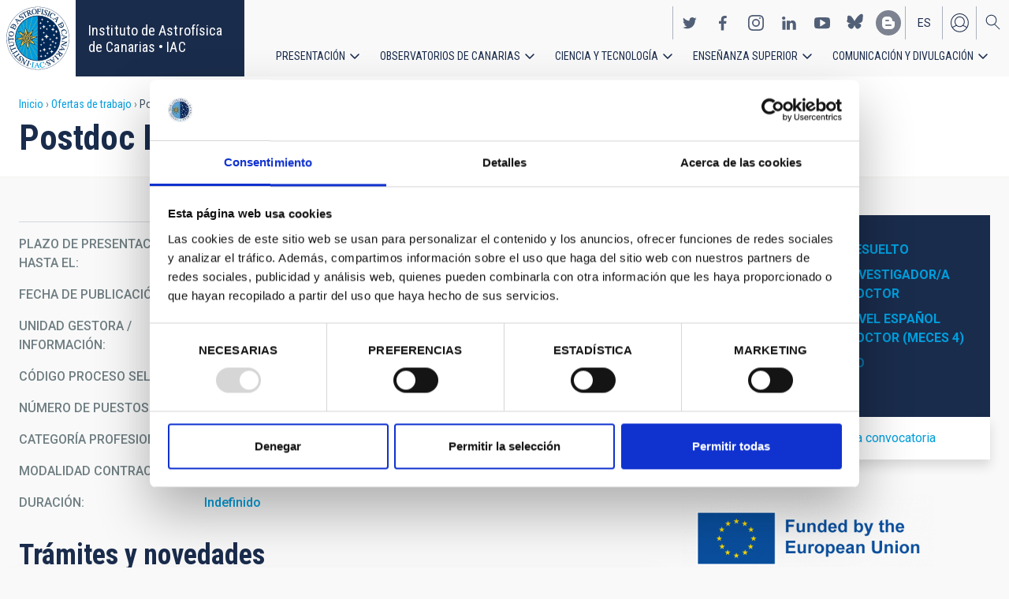

--- FILE ---
content_type: text/html; charset=UTF-8
request_url: https://iac.es/es/ofertas-de-trabajo/postdoc-fc2-optico-liom-ps-2023-050?overridden_route_name=entity.node.canonical&base_route_name=entity.node.canonical&page_manager_page=node_view&page_manager_page_variant=node_view-panels_variant-1&page_manager_page_variant_weight=8
body_size: 14255
content:
<!DOCTYPE html>
<html lang="es" dir="ltr" prefix="og: https://ogp.me/ns#" class="no-grid">
  <head>
    <meta charset="utf-8" />
<script type="text/javascript" id="Cookiebot" src="https://consent.cookiebot.com/uc.js" data-cbid="d9a33dcd-db5a-40ba-90e1-ea5800276d65" async="async"></script>
<script async src="https://www.googletagmanager.com/gtag/js?id=G-5G81CF0YXP"></script>
<script>window.dataLayer = window.dataLayer || [];function gtag(){dataLayer.push(arguments)};gtag("js", new Date());gtag("set", "developer_id.dMDhkMT", true);gtag("config", "G-5G81CF0YXP", {"groups":"default","page_placeholder":"PLACEHOLDER_page_location","allow_ad_personalization_signals":false});gtag("config", "UA-111288972-1", {"groups":"default","anonymize_ip":true,"page_placeholder":"PLACEHOLDER_page_path","allow_ad_personalization_signals":false});</script>
<meta name="description" content="El objeto del contrato de actividades científico-técnicas será la realización de actividades vinculadas a líneas de investigación, incluyendo la gestión científico-técnica de estas líneas que se definen como un conjunto de conocimientos, inquietudes, productos y proyectos, construidos de manera sistemática alrededor de un eje temático en el que" />
<link rel="canonical" href="https://iac.es/es/ofertas-de-trabajo/postdoc-fc2-optico-liom-ps-2023-050" />
<meta property="og:site_name" content="Instituto de Astrofísica de Canarias • IAC" />
<meta property="og:url" content="https://iac.es/es/ofertas-de-trabajo/postdoc-fc2-optico-liom-ps-2023-050" />
<meta property="og:title" content="Postdoc FC2 - Óptico Liom - PS-2023-050" />
<meta name="twitter:card" content="summary_large_image" />
<meta name="twitter:title" content="Postdoc FC2 - Óptico Liom - PS-2023-050" />
<meta name="Generator" content="Drupal 10 (https://www.drupal.org); Commerce 2" />
<meta name="MobileOptimized" content="width" />
<meta name="HandheldFriendly" content="true" />
<meta name="viewport" content="width=device-width, initial-scale=1.0" />
<link rel="alternate" hreflang="en" href="https://iac.es/en/employment/postdoc-fc2-optico-liom-ps-2023-050" />
<link rel="alternate" hreflang="es" href="https://iac.es/es/ofertas-de-trabajo/postdoc-fc2-optico-liom-ps-2023-050" />
<link rel="icon" href="/themes/custom/iac_venus/favicon.ico" type="image/vnd.microsoft.icon" />

    <title>Postdoc FC2 - Óptico Liom - PS-2023-050 | Instituto de Astrofísica de Canarias • IAC</title>
    <link rel="stylesheet" media="all" href="/core/assets/vendor/jquery.ui/themes/base/core.css?t8v12g" />
<link rel="stylesheet" media="all" href="/core/assets/vendor/jquery.ui/themes/base/controlgroup.css?t8v12g" />
<link rel="stylesheet" media="all" href="/core/assets/vendor/jquery.ui/themes/base/checkboxradio.css?t8v12g" />
<link rel="stylesheet" media="all" href="/core/assets/vendor/jquery.ui/themes/base/resizable.css?t8v12g" />
<link rel="stylesheet" media="all" href="/core/assets/vendor/jquery.ui/themes/base/button.css?t8v12g" />
<link rel="stylesheet" media="all" href="/core/assets/vendor/jquery.ui/themes/base/dialog.css?t8v12g" />
<link rel="stylesheet" media="all" href="/themes/contrib/stable/css/core/components/progress.module.css?t8v12g" />
<link rel="stylesheet" media="all" href="/themes/contrib/stable/css/core/components/ajax-progress.module.css?t8v12g" />
<link rel="stylesheet" media="all" href="/themes/contrib/stable/css/system/components/align.module.css?t8v12g" />
<link rel="stylesheet" media="all" href="/themes/contrib/stable/css/system/components/fieldgroup.module.css?t8v12g" />
<link rel="stylesheet" media="all" href="/themes/contrib/stable/css/system/components/container-inline.module.css?t8v12g" />
<link rel="stylesheet" media="all" href="/themes/contrib/stable/css/system/components/clearfix.module.css?t8v12g" />
<link rel="stylesheet" media="all" href="/themes/contrib/stable/css/system/components/details.module.css?t8v12g" />
<link rel="stylesheet" media="all" href="/themes/contrib/stable/css/system/components/hidden.module.css?t8v12g" />
<link rel="stylesheet" media="all" href="/themes/contrib/stable/css/system/components/item-list.module.css?t8v12g" />
<link rel="stylesheet" media="all" href="/themes/contrib/stable/css/system/components/js.module.css?t8v12g" />
<link rel="stylesheet" media="all" href="/themes/contrib/stable/css/system/components/nowrap.module.css?t8v12g" />
<link rel="stylesheet" media="all" href="/themes/contrib/stable/css/system/components/position-container.module.css?t8v12g" />
<link rel="stylesheet" media="all" href="/themes/contrib/stable/css/system/components/reset-appearance.module.css?t8v12g" />
<link rel="stylesheet" media="all" href="/themes/contrib/stable/css/system/components/resize.module.css?t8v12g" />
<link rel="stylesheet" media="all" href="/themes/contrib/stable/css/system/components/system-status-counter.css?t8v12g" />
<link rel="stylesheet" media="all" href="/themes/contrib/stable/css/system/components/system-status-report-counters.css?t8v12g" />
<link rel="stylesheet" media="all" href="/themes/contrib/stable/css/system/components/system-status-report-general-info.css?t8v12g" />
<link rel="stylesheet" media="all" href="/themes/contrib/stable/css/system/components/tablesort.module.css?t8v12g" />
<link rel="stylesheet" media="all" href="/modules/contrib/chosen/css/chosen-drupal.css?t8v12g" />
<link rel="stylesheet" media="all" href="/core/modules/ckeditor5/css/ckeditor5.dialog.fix.css?t8v12g" />
<link rel="stylesheet" media="all" href="/themes/contrib/stable/css/views/views.module.css?t8v12g" />
<link rel="stylesheet" media="all" href="/core/assets/vendor/jquery.ui/themes/base/theme.css?t8v12g" />
<link rel="stylesheet" media="all" href="/modules/contrib/cookiebot/css/cookiebot.css?t8v12g" />
<link rel="stylesheet" media="all" href="/modules/contrib/flag/css/flag-link-ajax.css?t8v12g" />
<link rel="stylesheet" media="all" href="/modules/contrib/paragraphs/css/paragraphs.unpublished.css?t8v12g" />
<link rel="stylesheet" media="all" href="/themes/contrib/classy/css/components/action-links.css?t8v12g" />
<link rel="stylesheet" media="all" href="/themes/contrib/classy/css/components/breadcrumb.css?t8v12g" />
<link rel="stylesheet" media="all" href="/themes/contrib/classy/css/components/button.css?t8v12g" />
<link rel="stylesheet" media="all" href="/themes/contrib/classy/css/components/collapse-processed.css?t8v12g" />
<link rel="stylesheet" media="all" href="/themes/contrib/classy/css/components/container-inline.css?t8v12g" />
<link rel="stylesheet" media="all" href="/themes/contrib/classy/css/components/details.css?t8v12g" />
<link rel="stylesheet" media="all" href="/themes/contrib/classy/css/components/exposed-filters.css?t8v12g" />
<link rel="stylesheet" media="all" href="/themes/contrib/classy/css/components/field.css?t8v12g" />
<link rel="stylesheet" media="all" href="/themes/contrib/classy/css/components/form.css?t8v12g" />
<link rel="stylesheet" media="all" href="/themes/contrib/classy/css/components/icons.css?t8v12g" />
<link rel="stylesheet" media="all" href="/themes/contrib/classy/css/components/inline-form.css?t8v12g" />
<link rel="stylesheet" media="all" href="/themes/contrib/classy/css/components/item-list.css?t8v12g" />
<link rel="stylesheet" media="all" href="/themes/contrib/classy/css/components/link.css?t8v12g" />
<link rel="stylesheet" media="all" href="/themes/contrib/classy/css/components/links.css?t8v12g" />
<link rel="stylesheet" media="all" href="/themes/contrib/classy/css/components/menu.css?t8v12g" />
<link rel="stylesheet" media="all" href="/themes/contrib/classy/css/components/more-link.css?t8v12g" />
<link rel="stylesheet" media="all" href="/themes/contrib/classy/css/components/pager.css?t8v12g" />
<link rel="stylesheet" media="all" href="/themes/contrib/classy/css/components/tabledrag.css?t8v12g" />
<link rel="stylesheet" media="all" href="/themes/contrib/classy/css/components/tableselect.css?t8v12g" />
<link rel="stylesheet" media="all" href="/themes/contrib/classy/css/components/tablesort.css?t8v12g" />
<link rel="stylesheet" media="all" href="/themes/contrib/classy/css/components/tabs.css?t8v12g" />
<link rel="stylesheet" media="all" href="/themes/contrib/classy/css/components/textarea.css?t8v12g" />
<link rel="stylesheet" media="all" href="/themes/contrib/classy/css/components/ui-dialog.css?t8v12g" />
<link rel="stylesheet" media="all" href="/themes/contrib/classy/css/components/file.css?t8v12g" />
<link rel="stylesheet" media="all" href="/themes/contrib/classy/css/components/messages.css?t8v12g" />
<link rel="stylesheet" media="all" href="/themes/contrib/classy/css/components/node.css?t8v12g" />
<link rel="stylesheet" media="all" href="/themes/contrib/classy/css/components/progress.css?t8v12g" />
<link rel="stylesheet" media="all" href="/themes/contrib/classy/css/components/dialog.css?t8v12g" />
<link rel="stylesheet" media="all" href="/themes/custom/iac_venus/css/library/chosen.min.css?t8v12g" />
<link rel="stylesheet" media="all" href="/themes/custom/iac_venus/css/main.css?t8v12g" />

    <script src="/core/assets/vendor/modernizr/modernizr.min.js?v=3.11.7"></script>

  </head>
  <body class="layout-no-sidebars page-node-218245 path-node page-node-type-job">
        <a href="#main-content" class="visually-hidden focusable skip-link">
      Pasar al contenido principal
    </a>
    
      <div class="dialog-off-canvas-main-canvas" data-off-canvas-main-canvas>
    <div class="layout-container">
          <div class="region region-highlighted">
    <div data-drupal-messages-fallback class="hidden"></div>

  </div>

  
  
  <header class="header" aria-label="Cabecera de sitio">

    
        <div class="site-header">

            <div class="site-header-left">
          <div class="region region-header">
    <div id="block-iac-venus-branding" class="clearfix block block-system block-system-branding-block">
  
    
       <h1>
    <a href="/es" title="Inicio" rel="home" class="site-logo">
      <img src="/themes/custom/iac_venus/logo.svg" alt="Instituto de Astrofísica de Canarias • IAC" />
    </a>
   </h1>
        <div class="site-name">
      <a href="/es" title="Inicio" rel="home">Instituto de Astrofísica de Canarias • IAC</a>
    </div>
    </div>

  </div>

      </div>
      
            <div class="site-header-right">

                    <div class="region region-header-actions">
    <div id="block-nextmaintenance" class="block-content-type-basic block--view-mode-full block block-block-content block-block-content551623e1-433d-48da-8fd2-172412667ce6">
  
    
      
  </div>
<div id="block-generalsocialnetworks" class="show block block-iac-general block-social-networks-block">
  
    
      <div class="item-list"><ul class="social-networks"><li><a href="https://twitter.com/IAC_Astrofisica" class="twitter" target="_blank">https://twitter.com/IAC_Astrofisica</a></li><li><a href="https://www.facebook.com/InstitutodeAstrofisicadeCanarias" class="facebook" target="_blank">https://www.facebook.com/InstitutodeAstrofisicadeCanarias</a></li><li><a href="https://www.instagram.com/iac_astrofisica/" class="instagram" target="_blank">https://www.instagram.com/iac_astrofisica/</a></li><li><a href="https://www.linkedin.com/company/instituto-de-astrof-sica-de-canarias" class="linkedin" target="_blank">https://www.linkedin.com/company/instituto-de-astrof-sica-de-canarias</a></li><li><a href="https://www.youtube.com/user/IACvideos" class="youtube" target="_blank">https://www.youtube.com/user/IACvideos</a></li><li><a href="https://bsky.app/profile/iacastrofisica.bsky.social" class="bluesky" target="_blank">https://bsky.app/profile/iacastrofisica.bsky.social</a></li><li><a href="https://www.iac.es/es/blog/vialactea" class="blog" target="_blank">https://www.iac.es/es/blog/vialactea</a></li></ul></div>
  </div>
<div class="language-switcher-language-url block block-language block-language-blocklanguage-interface" id="block-languageswitcher" role="navigation">
  
    
      <ul data-block="block-languageswitcher"><li hreflang="en" data-drupal-link-query="{&quot;base_route_name&quot;:&quot;entity.node.canonical&quot;,&quot;overridden_route_name&quot;:&quot;entity.node.canonical&quot;,&quot;page_manager_page&quot;:&quot;node_view&quot;,&quot;page_manager_page_variant&quot;:&quot;node_view-panels_variant-1&quot;,&quot;page_manager_page_variant_weight&quot;:&quot;8&quot;}" data-drupal-link-system-path="node/218245" class="en"><a href="/en/employment/postdoc-fc2-optico-liom-ps-2023-050?base_route_name=entity.node.canonical&amp;overridden_route_name=entity.node.canonical&amp;page_manager_page=node_view&amp;page_manager_page_variant=node_view-panels_variant-1&amp;page_manager_page_variant_weight=8" class="language-link" hreflang="en" data-drupal-link-query="{&quot;base_route_name&quot;:&quot;entity.node.canonical&quot;,&quot;overridden_route_name&quot;:&quot;entity.node.canonical&quot;,&quot;page_manager_page&quot;:&quot;node_view&quot;,&quot;page_manager_page_variant&quot;:&quot;node_view-panels_variant-1&quot;,&quot;page_manager_page_variant_weight&quot;:&quot;8&quot;}" data-drupal-link-system-path="node/218245">en</a></li><li hreflang="es" data-drupal-link-query="{&quot;base_route_name&quot;:&quot;entity.node.canonical&quot;,&quot;overridden_route_name&quot;:&quot;entity.node.canonical&quot;,&quot;page_manager_page&quot;:&quot;node_view&quot;,&quot;page_manager_page_variant&quot;:&quot;node_view-panels_variant-1&quot;,&quot;page_manager_page_variant_weight&quot;:&quot;8&quot;}" data-drupal-link-system-path="node/218245" class="es is-active" aria-current="page"><a href="/es/ofertas-de-trabajo/postdoc-fc2-optico-liom-ps-2023-050?base_route_name=entity.node.canonical&amp;overridden_route_name=entity.node.canonical&amp;page_manager_page=node_view&amp;page_manager_page_variant=node_view-panels_variant-1&amp;page_manager_page_variant_weight=8" class="language-link is-active" hreflang="es" data-drupal-link-query="{&quot;base_route_name&quot;:&quot;entity.node.canonical&quot;,&quot;overridden_route_name&quot;:&quot;entity.node.canonical&quot;,&quot;page_manager_page&quot;:&quot;node_view&quot;,&quot;page_manager_page_variant&quot;:&quot;node_view-panels_variant-1&quot;,&quot;page_manager_page_variant_weight&quot;:&quot;8&quot;}" data-drupal-link-system-path="node/218245" aria-current="page">es</a></li></ul>
  </div>
<nav role="navigation" aria-labelledby="block-useraccount-menu" id="block-useraccount" class="block block-menu navigation menu--account">
      
  <h2 id="block-useraccount-menu">Menú de cuenta de usuario</h2>
  

        
              <ul data-block="block-useraccount" class="clearfix menu">
                    <li class="menu-item">
        <a href="/es/usuario/iniciar-sesion" data-drupal-link-system-path="user/login">Iniciar sesión</a>
              </li>
        </ul>
  


  </nav>
<div id="block-searchicon" class="block-content-type-basic block--view-mode-full block block-block-content block-block-contenta413e773-3888-4640-b90b-08fc50288f48">
  
    
      
                        <div class="clearfix text-formatted field field--name-body field--type-text-with-summary field--label-hidden field__item"><span class="search-icon"></span></div>
            
  </div>
<div id="block-burgermenu" class="block-content-type-basic block--view-mode-full block block-block-content block-block-content0eeb37c5-227f-4428-a630-6eb028d960ca">
  
    
      
                        <div class="clearfix text-formatted field field--name-body field--type-text-with-summary field--label-hidden field__item"><span class="burger-icon"></span></div>
            
  </div>

  </div>

        
                    <div class="region region-secondary-menu">
    <nav role="navigation" aria-labelledby="block-useraccount-menu-mobile-menu" id="block-useraccount-menu-mobile" class="block block-menu navigation menu--account">
      
  <h2 id="block-useraccount-menu-mobile-menu">Mobile: user account menu</h2>
  

        
              <ul data-block="block-useraccount-menu-mobile" class="clearfix menu">
                    <li class="menu-item">
        <a href="/es/usuario/iniciar-sesion" data-drupal-link-system-path="user/login">Iniciar sesión</a>
              </li>
        </ul>
  


  </nav>
<div class="language-switcher-language-url block block-language block-language-blocklanguage-interface" id="block-languageswitcher-mobile" role="navigation">
  
    
      <ul data-block="block-languageswitcher-mobile"><li hreflang="en" data-drupal-link-query="{&quot;base_route_name&quot;:&quot;entity.node.canonical&quot;,&quot;overridden_route_name&quot;:&quot;entity.node.canonical&quot;,&quot;page_manager_page&quot;:&quot;node_view&quot;,&quot;page_manager_page_variant&quot;:&quot;node_view-panels_variant-1&quot;,&quot;page_manager_page_variant_weight&quot;:&quot;8&quot;}" data-drupal-link-system-path="node/218245" class="en"><a href="/en/employment/postdoc-fc2-optico-liom-ps-2023-050?base_route_name=entity.node.canonical&amp;overridden_route_name=entity.node.canonical&amp;page_manager_page=node_view&amp;page_manager_page_variant=node_view-panels_variant-1&amp;page_manager_page_variant_weight=8" class="language-link" hreflang="en" data-drupal-link-query="{&quot;base_route_name&quot;:&quot;entity.node.canonical&quot;,&quot;overridden_route_name&quot;:&quot;entity.node.canonical&quot;,&quot;page_manager_page&quot;:&quot;node_view&quot;,&quot;page_manager_page_variant&quot;:&quot;node_view-panels_variant-1&quot;,&quot;page_manager_page_variant_weight&quot;:&quot;8&quot;}" data-drupal-link-system-path="node/218245">en</a></li><li hreflang="es" data-drupal-link-query="{&quot;base_route_name&quot;:&quot;entity.node.canonical&quot;,&quot;overridden_route_name&quot;:&quot;entity.node.canonical&quot;,&quot;page_manager_page&quot;:&quot;node_view&quot;,&quot;page_manager_page_variant&quot;:&quot;node_view-panels_variant-1&quot;,&quot;page_manager_page_variant_weight&quot;:&quot;8&quot;}" data-drupal-link-system-path="node/218245" class="es is-active" aria-current="page"><a href="/es/ofertas-de-trabajo/postdoc-fc2-optico-liom-ps-2023-050?base_route_name=entity.node.canonical&amp;overridden_route_name=entity.node.canonical&amp;page_manager_page=node_view&amp;page_manager_page_variant=node_view-panels_variant-1&amp;page_manager_page_variant_weight=8" class="language-link is-active" hreflang="es" data-drupal-link-query="{&quot;base_route_name&quot;:&quot;entity.node.canonical&quot;,&quot;overridden_route_name&quot;:&quot;entity.node.canonical&quot;,&quot;page_manager_page&quot;:&quot;node_view&quot;,&quot;page_manager_page_variant&quot;:&quot;node_view-panels_variant-1&quot;,&quot;page_manager_page_variant_weight&quot;:&quot;8&quot;}" data-drupal-link-system-path="node/218245" aria-current="page">es</a></li></ul>
  </div>
<nav role="navigation" aria-labelledby="block-iac-venus-main-menu-menu" id="block-iac-venus-main-menu" class="block block-menu navigation menu--main">
            
  <h2 class="visually-hidden" id="block-iac-venus-main-menu-menu">Navegación principal</h2>
  

        
              <ul data-block="block-iac-venus-main-menu" class="clearfix menu">
                    <li class="menu-item menu-item--expanded">
        <a href="/es/presentacion" data-drupal-link-system-path="about-us">Presentación</a>
                                <ul class="menu">
                    <li class="menu-item">
        <a href="/es/presentacion" data-drupal-link-system-path="about-us">Presentación</a>
              </li>
                <li class="menu-item">
        <a href="/es/presentacion/nuestra-historia" data-drupal-link-system-path="about-us/history">Nuestra historia</a>
              </li>
                <li class="menu-item">
        <a href="/es/presentacion/organigrama" data-drupal-link-system-path="about-us/organigram">Organigrama</a>
              </li>
                <li class="menu-item">
        <a href="/es/presentacion/comision-asesora-investigacion" title="Comisión Asesora de Investigación" data-drupal-link-system-path="about-us/scientific-advisory-committee">Comisión Asesora de Investigación</a>
              </li>
                <li class="menu-item">
        <a href="/es/presentacion/directorio-de-personal" data-drupal-link-system-path="about-us/list-of-personnel">Directorio de personal</a>
              </li>
                <li class="menu-item">
        <a href="/es/presentacion/ofertas-de-trabajo" data-drupal-link-system-path="about-us/employment">Ofertas de trabajo</a>
              </li>
                <li class="menu-item">
        <a href="/es/presentacion/acuerdos-de-colaboracion" target="_self" data-drupal-link-system-path="about-us/cooperation-agreements">Acuerdos de colaboración</a>
              </li>
                <li class="menu-item">
        <a href="/es/presentacion/memorias" data-drupal-link-system-path="about-us/annual-reports">Memorias</a>
              </li>
        </ul>
  
              </li>
                <li class="menu-item menu-item--expanded">
        <a href="/es/observatorios-de-canarias" data-drupal-link-system-path="observatorios-de-canarias">Observatorios de Canarias</a>
                                <ul class="menu">
                    <li class="menu-item">
        <a href="/es/observatorios-de-canarias" data-drupal-link-system-path="observatorios-de-canarias">Observatorios de Canarias</a>
              </li>
                <li class="menu-item menu-item--collapsed">
        <a href="/es/observatorios-de-canarias/observatorio-del-teide?page_manager_page_variant_weight=-5&amp;overridden_route_name=entity.taxonomy_term.canonical&amp;base_route_name=entity.taxonomy_term.canonical&amp;page_manager_page=taxonomy_term&amp;page_manager_page_variant=taxonomy_term-panels_variant-1" data-drupal-link-system-path="taxonomy/term/9">Observatorio del Teide</a>
              </li>
                <li class="menu-item menu-item--collapsed">
        <a href="/es/observatorios-de-canarias/observatorio-del-roque-de-los-muchachos?page_manager_page_variant_weight=-5&amp;overridden_route_name=entity.taxonomy_term.canonical&amp;base_route_name=entity.taxonomy_term.canonical&amp;page_manager_page=taxonomy_term&amp;page_manager_page_variant=taxonomy_term-panels_variant-1" data-drupal-link-system-path="taxonomy/term/10">Observatorio del Roque de los Muchachos</a>
              </li>
                <li class="menu-item menu-item--collapsed">
        <a href="/es/observatorios-de-canarias/calidad-del-cielo" data-drupal-link-system-path="observatorios-de-canarias/sky-quality">Calidad del cielo</a>
              </li>
                <li class="menu-item menu-item--collapsed">
        <a href="/es/observatorios-de-canarias/proteccion-del-cielo" data-drupal-link-system-path="observatorios-de-canarias/sky-protection">Protección del cielo</a>
              </li>
                <li class="menu-item menu-item--collapsed">
        <a href="/es/observatorios-de-canarias/tiempo-de-observacion" data-drupal-link-system-path="observatorios-de-canarias/observing-time">Tiempo de observación</a>
              </li>
                <li class="menu-item menu-item--collapsed">
        <a href="/es/observatorios-de-canarias/comite-cientifico-internacional" target="_self" data-drupal-link-system-path="observatorios-de-canarias/international-scientific-committee">Comité Científico Internacional</a>
              </li>
        </ul>
  
              </li>
                <li class="menu-item menu-item--expanded">
        <a href="/es/ciencia-y-tecnologia" data-drupal-link-system-path="science-and-technology">Ciencia y tecnología</a>
                                <ul class="menu">
                    <li class="menu-item">
        <a href="/es/ciencia-y-tecnologia" data-drupal-link-system-path="science-and-technology">Ciencia y Tecnología</a>
              </li>
                <li class="menu-item menu-item--collapsed">
        <a href="/es/ciencia-y-tecnologia/investigacion-astrofisica" data-drupal-link-system-path="science-and-technology/astrophysical-research">Investigación astrofísica</a>
              </li>
                <li class="menu-item menu-item--collapsed">
        <a href="/es/ciencia-y-tecnologia/instrumentacion-astrofisica" target="_self" data-drupal-link-system-path="science-and-technology/astrophysical-instrumentation">Instrumentación astrofísica</a>
              </li>
                <li class="menu-item">
        <a href="/es/proyecto" title="Astrophysical projects" data-drupal-link-system-path="projects">Proyectos astrofísicos</a>
              </li>
                <li class="menu-item menu-item--collapsed">
        <a href="/es/ciencia-y-tecnologia/congresos-y-charlas" target="_self" data-drupal-link-system-path="science-and-technology/conferences-and-talks">Congresos y charlas</a>
              </li>
                <li class="menu-item">
        <a href="/es/ciencia-y-tecnologia/publicaciones" target="_self" data-drupal-link-system-path="science-and-technology/publications">Publicaciones</a>
              </li>
                <li class="menu-item menu-item--collapsed">
        <a href="/es/ciencia-y-tecnologia/transferencia-tecnologia-iactec" data-drupal-link-system-path="science-and-technology/technology-transfer-iactec">Transferencia de Tecnología: IACTEC</a>
              </li>
                <li class="menu-item menu-item--collapsed">
        <a href="/es/ciencia-y-tecnologia/tecnologia" target="_self" data-drupal-link-system-path="science-and-technology/technology">Tecnología</a>
              </li>
                <li class="menu-item">
        <a href="/es/ciencia-y-tecnologia/programa-early-career" data-drupal-link-system-path="science-and-technology/early-career-programme">Programa de visitas early-career del IAC</a>
              </li>
        </ul>
  
              </li>
                <li class="menu-item menu-item--expanded">
        <a href="/es/ensenanza-superior" data-drupal-link-system-path="postgraduate-training">Enseñanza superior</a>
                                <ul class="menu">
                    <li class="menu-item">
        <a href="/es/ensenanza-superior" data-drupal-link-system-path="postgraduate-training">Enseñanza superior</a>
              </li>
                <li class="menu-item">
        <a href="/es/ensenanza-superior/master" target="_self" data-drupal-link-system-path="postgraduate-training/master-degree">Máster</a>
              </li>
                <li class="menu-item">
        <a href="/es/ensenanza-superior/doctorado" data-drupal-link-system-path="postgraduate-training/doctorate">Doctorado</a>
              </li>
                <li class="menu-item">
        <a href="/es/ensenanza-superior/becas" target="_self" data-drupal-link-system-path="postgraduate-training/grants">Becas</a>
              </li>
                <li class="menu-item">
        <a href="/es/ensenanza-superior/practicas" title="Postgraduate and training: Internships" data-drupal-link-system-path="postgraduate-training/internships">Prácticas</a>
              </li>
                <li class="menu-item">
        <a href="/es/ensenanza-superior/escuelas" data-drupal-link-system-path="postgraduate-training/summer-and-winter-schools">Escuelas</a>
              </li>
                <li class="menu-item">
        <a href="/es/ensenanza-superior/departamento-de-astrofisica" data-drupal-link-system-path="postgraduate-training/astrophysics-department">Departamento de Astrofísica</a>
              </li>
        </ul>
  
              </li>
                <li class="menu-item menu-item--expanded">
        <a href="/es/divulgacion" data-drupal-link-system-path="outreach">Comunicación y Divulgación</a>
                                <ul class="menu">
                    <li class="menu-item">
        <a href="/es/divulgacion" data-drupal-link-system-path="outreach">Comunicación y Divulgación</a>
              </li>
                <li class="menu-item">
        <a href="/es/divulgacion/noticias" data-drupal-link-system-path="outreach/news">Noticias</a>
              </li>
                <li class="menu-item">
        <a href="/es/divulgacion/proyectos-y-actividades" data-drupal-link-system-path="outreach/projects-and-activities">Proyectos y actividades</a>
              </li>
                <li class="menu-item menu-item--collapsed">
        <a href="/es/divulgacion/galeria-multimedia" data-drupal-link-system-path="outreach/multimedia-gallery">Galería multimedia</a>
              </li>
                <li class="menu-item menu-item--collapsed">
        <a href="/es/divulgacion/ediciones" data-drupal-link-system-path="outreach/iac-publishing">Ediciones</a>
              </li>
                <li class="menu-item">
        <a href="/es/divulgacion/recursos-educativos" data-drupal-link-system-path="outreach/educational-resources">Recursos educativos</a>
              </li>
                <li class="menu-item">
        <a href="/es/divulgacion/visitas" data-drupal-link-system-path="outreach/visits">Visitas</a>
              </li>
                <li class="menu-item">
        <a href="/es/divulgacion/atencion-a-los-medios" data-drupal-link-system-path="outreach/attention-to-the-media">Atención a los medios</a>
              </li>
        </ul>
  
              </li>
        </ul>
  


  </nav>
<div id="block-socialnetworks-mobile" class="block block-iac-general block-social-networks-block">
  
    
      <div class="item-list"><ul class="social-networks"><li><a href="https://twitter.com/IAC_Astrofisica" class="twitter" target="_blank">https://twitter.com/IAC_Astrofisica</a></li><li><a href="https://www.facebook.com/InstitutodeAstrofisicadeCanarias" class="facebook" target="_blank">https://www.facebook.com/InstitutodeAstrofisicadeCanarias</a></li><li><a href="https://www.instagram.com/iac_astrofisica/" class="instagram" target="_blank">https://www.instagram.com/iac_astrofisica/</a></li><li><a href="https://www.linkedin.com/company/instituto-de-astrof-sica-de-canarias" class="linkedin" target="_blank">https://www.linkedin.com/company/instituto-de-astrof-sica-de-canarias</a></li><li><a href="https://www.youtube.com/user/IACvideos" class="youtube" target="_blank">https://www.youtube.com/user/IACvideos</a></li><li><a href="https://bsky.app/profile/iacastrofisica.bsky.social" class="bluesky" target="_blank">https://bsky.app/profile/iacastrofisica.bsky.social</a></li><li><a href="https://www.iac.es/es/blog/vialactea" class="blog" target="_blank">https://www.iac.es/es/blog/vialactea</a></li></ul></div>
  </div>

  </div>

        
      </div>
          </div>

                <div class="region region-searcher">
    <div class="views-exposed-form block block-views block-views-exposed-filter-blocksearch-solr-search-solr-page" data-drupal-selector="views-exposed-form-search-solr-search-solr-page" id="block-exposedformsearch-solrsearch-solr-page-3">
  
    
      <form data-block="block-exposedformsearch-solrsearch-solr-page-3" action="/es/search" method="get" id="views-exposed-form-search-solr-search-solr-page" accept-charset="UTF-8">
  <div class="form--inline clearfix">
  <div class="js-form-item form-item js-form-type-textfield form-type-textfield js-form-item-search form-item-search">
      <label for="edit-search">Buscar</label>
        <input data-drupal-selector="edit-search" type="text" id="edit-search" name="search" value="" size="30" maxlength="128" class="form-text" />

        </div>
<div class="js-form-item form-item js-form-type-select form-type-select js-form-item-tdc-type form-item-tdc-type">
      <label for="edit-tdc-type--2">Contenido</label>
        <select data-drupal-selector="edit-tdc-type" id="edit-tdc-type--2" name="tdc_type" class="form-select"><option value="" selected="selected">- Cualquiera -</option><option value="agreement">Acuerdo</option><option value="blog">Blog</option><option value="conference">Congreso</option><option value="document">Documento</option><option value="job">Empleo</option><option value="event">Evento</option><option value="subsidy">Subvención</option><option value="image">Imagen</option><option value="installation">Instalación</option><option value="news">Noticias</option><option value="project">Proyecto</option><option value="publication">Publicación</option><option value="talk">Charla</option><option value="video">Vídeo</option></select>
        </div>
<div class="js-form-item form-item js-form-type-select form-type-select js-form-item-sort-by form-item-sort-by">
      <label for="edit-sort-by">Ordenar por</label>
        <select data-drupal-selector="edit-sort-by" id="edit-sort-by" name="sort_by" class="form-select"><option value="search_api_relevance" selected="selected">Relevance</option><option value="created">Fecha</option><option value="title">Título</option></select>
        </div>
<div class="js-form-item form-item js-form-type-select form-type-select js-form-item-sort-order form-item-sort-order">
      <label for="edit-sort-order">Orden</label>
        <select data-drupal-selector="edit-sort-order" id="edit-sort-order" name="sort_order" class="form-select"><option value="ASC">Asc</option><option value="DESC" selected="selected">Desc</option></select>
        </div>
<div class="js-form-item form-item js-form-type-select form-type-select js-form-item-items-per-page form-item-items-per-page">
      <label for="edit-items-per-page">Elementos por página</label>
        <select data-drupal-selector="edit-items-per-page" id="edit-items-per-page" name="items_per_page" class="form-select"><option value="30" selected="selected">30</option><option value="60">60</option><option value="90">90</option></select>
        </div>
<div data-drupal-selector="edit-actions" class="form-actions js-form-wrapper form-wrapper" id="edit-actions"><input data-drupal-selector="edit-submit-search-solr" type="submit" id="edit-submit-search-solr" value="Buscar" class="button js-form-submit form-submit" />
</div>

</div>

</form>

  </div>

  </div>

    
  </header>
  

  
        <div class="region region-breadcrumb">
    <div id="block-iac-venus-breadcrumbs" class="block block-system block-system-breadcrumb-block">
  
    
        <nav class="breadcrumb" role="navigation" aria-labelledby="system-breadcrumb">
    <h2 id="system-breadcrumb" class="visually-hidden">Sobrescribir enlaces de ayuda a la navegación</h2>
    <ol>
          <li>
                  <a href="/es">Inicio</a>
              </li>
          <li>
                  <a href="/es/ofertas-de-trabajo">Ofertas de trabajo</a>
              </li>
          <li>
                  Postdoc FC2 - Óptico Liom - PS-2023-050
              </li>
        </ol>
  </nav>

  </div>
<div id="block-iac-venus-page-title" class="block block-core block-page-title-block">
  
    
      
  <h1 class="page-title">Postdoc FC2 - Óptico Liom - PS-2023-050</h1>


  </div>

  </div>

  
  
  
  <main>
    <a id="main-content" tabindex="-1"></a>    <div class="layout-wrapper">
      <div class="layout-content">
          <div class="region region-content">
    <div id="block-iac-venus-content" class="block block-system block-system-main-block">
  
    
      <div class="flex-layout">
      <div class="region-content-wrapper">
    <div class="region-content">
              <div class="block-region-main"><div class="block--view-mode-default block block-ctools block-entity-viewnode">
  
    
      
<article data-history-node-id="218245" class="node node--type-job node--view-mode-default">

  
    

  
  <div class="node__content">
    
<div  class="wrapper-content">
    
<div  class="wrapper-actions">
    
  </div>
<div  class="wrapper-details">
    
    <div class="field field--name-field-shared-date field--type-datetime field--label-inline">
        <div class="field__label">Plazo de presentación hasta el</div>
                                    <div class="field__item"><time datetime="2023-07-28T12:00:00Z" class="datetime">28/07/2023</time>
</div>
                            </div>

    <div class="field field--name-field-shared-datetime field--type-datetime field--label-inline">
        <div class="field__label">Fecha de publicación</div>
                                    <div class="field__item"><time datetime="2023-07-06T09:51:27Z" class="datetime">06/07/2023</time>
</div>
                            </div>

    <div class="field field--name-field-shared-organizational-unit field--type-entity-reference field--label-inline">
        <div class="field__label">Unidad gestora / información</div>
                <div class="field__items">
                                        <div class="field__item"><div id="taxonomy-term-6924" class="taxonomy-term vocabulary-organizational-unit">
  
    
  <div class="content">
    
                        <div class="field field--name-name field--type-string field--label-hidden field__item"><a href="/es/unidad-organizativa/recursos-humanos" hreflang="es">RECURSOS HUMANOS</a></div>
            
                        <div class="field field--name-field-shared-email field--type-email field--label-hidden field__item"><span class="spamspan"><span class="u">rrhh</span> [at] <span class="d">iac.es</span></span></div>
            
  </div>
</div>
</div>
                                </div>
            </div>

    <div class="field field--name-field-job-code-ref field--type-string field--label-inline">
        <div class="field__label">Código proceso selectivo</div>
                                    <div class="field__item">PS-2023-050</div>
                            </div>

    <div class="field field--name-field-job-vacancies field--type-integer field--label-inline">
        <div class="field__label">Número de puestos</div>
                                    <div class="field__item">1</div>
                            </div>

    <div class="field field--name-field-job-category field--type-entity-reference field--label-inline">
        <div class="field__label">Categoría profesional</div>
                                    <div class="field__item"><a href="/es/empleo-categoria-profesional/postdoc" hreflang="es">Postdoc</a></div>
                            </div>

    <div class="field field--name-field-job-contractual-modality field--type-entity-reference field--label-inline">
        <div class="field__label">Modalidad contractual</div>
                                    <div class="field__item"><a href="/es/empleo-modalidad-contractual/contrato-indefinido" hreflang="es">Contrato indefinido</a></div>
                            </div>

    <div class="field field--name-field-job-duration field--type-entity-reference field--label-inline">
        <div class="field__label">Duración</div>
                                    <div class="field__item"><a href="/es/empleo-duracion/indefinido-0" hreflang="es">Indefinido</a></div>
                            </div>

  </div>
<div  class="wrapper-body">
    
    <div class="field field--name-field-job-procedure field--type-entity-reference-revisions field--label-above">
        <div class="field__label">Trámites y novedades</div>
                <div class="field__items">
                                        <div class="field__item">  <div class="paragraph paragraph--type--job-procedure paragraph--view-mode--default">
          
                        <div class="field field--name-field-shared-document field--type-entity-reference field--label-hidden field__item">
<article data-history-node-id="224011" class="node node--type-document node--view-mode-minimal">

  
    

  
  <div class="node__content">
    
                        <div class="field field--name-field-shared-file field--type-file field--label-hidden field__item">
<span class="file file--mime-application-pdf"> <a href="/system/files/documents/2023-10/6%20Resolucion%20Adjudicacion%20Contrato%20Indefinido%20PS-2023-050_signed.pdf" type="application/pdf" title="6 Resolucion Adjudicacion Contrato Indefinido PS-2023-050_signed.pdf" target="_blank">PS-2023-050 Resolución Final Adjudicación de Contrato</a></span>
</div>
            
  </div>

</article>
</div>
            
    <div class="field field--name-field-shared-published-at field--type-datetime field--label-inline">
        <div class="field__label">Fecha de publicación</div>
                                    <div class="field__item"><time datetime="2023-10-24T12:00:00Z" class="datetime">24/10/2023</time>
</div>
                            </div>

    <div class="field field--name-field-shared-merits field--type-datetime field--label-inline">
        <div class="field__label">Plazo entrega documentación requerida</div>
                                    <div class="field__item"><time datetime="2023-11-30T12:00:00Z" class="datetime">30/11/2023</time>
</div>
                            </div>

      </div>
</div>
                            <div class="field__item">  <div class="paragraph paragraph--type--job-procedure paragraph--view-mode--default">
          
                        <div class="field field--name-field-shared-document field--type-entity-reference field--label-hidden field__item">
<article data-history-node-id="223929" class="node node--type-document node--view-mode-minimal">

  
    

  
  <div class="node__content">
    
                        <div class="field field--name-field-shared-file field--type-file field--label-hidden field__item">
<span class="file file--mime-application-pdf"> <a href="/system/files/documents/2023-10/5%20Certificacion%20Valoracion%20Definitiva%20PS-2023-050_signed.pdf" type="application/pdf" title="5 Certificacion Valoracion Definitiva PS-2023-050_signed.pdf" target="_blank">PS-2023-050 Certificación de Valoración Definitiva</a></span>
</div>
            
  </div>

</article>
</div>
            
    <div class="field field--name-field-shared-published-at field--type-datetime field--label-inline">
        <div class="field__label">Fecha de publicación</div>
                                    <div class="field__item"><time datetime="2023-10-19T12:00:00Z" class="datetime">19/10/2023</time>
</div>
                            </div>

      </div>
</div>
                            <div class="field__item">  <div class="paragraph paragraph--type--job-procedure paragraph--view-mode--default">
          
                        <div class="field field--name-field-shared-document field--type-entity-reference field--label-hidden field__item">
<article data-history-node-id="223766" class="node node--type-document node--view-mode-minimal">

  
    

  
  <div class="node__content">
    
                        <div class="field field--name-field-shared-file field--type-file field--label-hidden field__item">
<span class="file file--mime-application-pdf"> <a href="/system/files/documents/2023-10/4%20Certificacion%20Valoracion%20Provisional%20Fase2_PS-2023-050_signed.pdf" type="application/pdf" title="4 Certificacion Valoracion Provisional Fase2_PS-2023-050_signed.pdf" target="_blank">PS-2023-050 - Certificado de Valoración Provisional Fase II</a></span>
</div>
            
  </div>

</article>
</div>
            
    <div class="field field--name-field-shared-published-at field--type-datetime field--label-inline">
        <div class="field__label">Fecha de publicación</div>
                                    <div class="field__item"><time datetime="2023-10-10T12:00:00Z" class="datetime">10/10/2023</time>
</div>
                            </div>

    <div class="field field--name-field-shared-deadline field--type-datetime field--label-inline">
        <div class="field__label">Plazo de reclamaciones</div>
                                    <div class="field__item"><time datetime="2023-10-18T12:00:00Z" class="datetime">18/10/2023</time>
</div>
                            </div>

      </div>
</div>
                            <div class="field__item">  <div class="paragraph paragraph--type--job-procedure paragraph--view-mode--default">
          
                        <div class="field field--name-field-shared-document field--type-entity-reference field--label-hidden field__item">
<article data-history-node-id="223738" class="node node--type-document node--view-mode-minimal">

  
    

  
  <div class="node__content">
    
                        <div class="field field--name-field-shared-file field--type-file field--label-hidden field__item">
<span class="file file--mime-application-pdf"> <a href="/system/files/documents/2023-10/3%20Certificacion%20Valoracion%20Definitiva%20Fase1_PS-2023-050_signed.pdf" type="application/pdf" title="3 Certificacion Valoracion Definitiva Fase1_PS-2023-050_signed.pdf" target="_blank">PS-2023-050 - Certificado de Valoración Definitiva Fase I</a></span>
</div>
            
  </div>

</article>
</div>
            
    <div class="field field--name-field-shared-published-at field--type-datetime field--label-inline">
        <div class="field__label">Fecha de publicación</div>
                                    <div class="field__item"><time datetime="2023-10-06T12:00:00Z" class="datetime">06/10/2023</time>
</div>
                            </div>

      </div>
</div>
                            <div class="field__item">  <div class="paragraph paragraph--type--job-procedure paragraph--view-mode--default">
          
                        <div class="field field--name-field-shared-document field--type-entity-reference field--label-hidden field__item">
<article data-history-node-id="223929" class="node node--type-document node--view-mode-minimal">

  
    

  
  <div class="node__content">
    
                        <div class="field field--name-field-shared-file field--type-file field--label-hidden field__item">
<span class="file file--mime-application-pdf"> <a href="/system/files/documents/2023-10/5%20Certificacion%20Valoracion%20Definitiva%20PS-2023-050_signed.pdf" type="application/pdf" title="5 Certificacion Valoracion Definitiva PS-2023-050_signed.pdf" target="_blank">PS-2023-050 Certificación de Valoración Definitiva</a></span>
</div>
            
  </div>

</article>
</div>
            
    <div class="field field--name-field-shared-published-at field--type-datetime field--label-inline">
        <div class="field__label">Fecha de publicación</div>
                                    <div class="field__item"><time datetime="2023-09-22T12:00:00Z" class="datetime">22/09/2023</time>
</div>
                            </div>

    <div class="field field--name-field-shared-deadline field--type-datetime field--label-inline">
        <div class="field__label">Plazo de reclamaciones</div>
                                    <div class="field__item"><time datetime="2023-09-29T12:00:00Z" class="datetime">29/09/2023</time>
</div>
                            </div>

      </div>
</div>
                            <div class="field__item">  <div class="paragraph paragraph--type--job-procedure paragraph--view-mode--default">
          
                        <div class="field field--name-field-shared-document field--type-entity-reference field--label-hidden field__item">
<article data-history-node-id="218721" class="node node--type-document node--view-mode-minimal">

  
    

  
  <div class="node__content">
    
                        <div class="field field--name-field-shared-file field--type-file field--label-hidden field__item">
<span class="file file--mime-application-pdf"> <a href="/system/files/documents/2023-08/Anexo%201%20subsanado%20PS-2023-050.pdf" type="application/pdf" title="Anexo 1 subsanado PS-2023-050.pdf" target="_blank">PS-2023-050 Lista Provisional de Admisión y Exclusión - subsanación Anexo I</a></span>
</div>
            
  </div>

</article>
</div>
            
    <div class="field field--name-field-shared-published-at field--type-datetime field--label-inline">
        <div class="field__label">Fecha de publicación</div>
                                    <div class="field__item"><time datetime="2023-08-08T12:00:00Z" class="datetime">08/08/2023</time>
</div>
                            </div>

    <div class="field field--name-field-shared-deadline field--type-datetime field--label-inline">
        <div class="field__label">Plazo de reclamaciones</div>
                                    <div class="field__item"><time datetime="2023-08-15T12:00:00Z" class="datetime">15/08/2023</time>
</div>
                            </div>

      </div>
</div>
                            <div class="field__item">  <div class="paragraph paragraph--type--job-procedure paragraph--view-mode--default">
          
                        <div class="field field--name-field-shared-document field--type-entity-reference field--label-hidden field__item">
<article data-history-node-id="218685" class="node node--type-document node--view-mode-minimal">

  
    

  
  <div class="node__content">
    
                        <div class="field field--name-field-shared-file field--type-file field--label-hidden field__item">
<span class="file file--mime-application-pdf"> <a href="/system/files/documents/2023-08/RRHH%20PARA%20LA%20FIRMA_PS-2023-050_Lista_Prov_Ad_signed.pdf" type="application/pdf" title="RRHH PARA LA FIRMA_PS-2023-050_Lista_Prov_Ad_signed.pdf" target="_blank">PS-2023-050 Lista Provisional de Admisión y Exclusión</a></span>
</div>
            
  </div>

</article>
</div>
            
    <div class="field field--name-field-shared-published-at field--type-datetime field--label-inline">
        <div class="field__label">Fecha de publicación</div>
                                    <div class="field__item"><time datetime="2023-08-03T12:00:00Z" class="datetime">03/08/2023</time>
</div>
                            </div>

    <div class="field field--name-field-shared-deadline field--type-datetime field--label-inline">
        <div class="field__label">Plazo de reclamaciones</div>
                                    <div class="field__item"><time datetime="2023-08-10T12:00:00Z" class="datetime">10/08/2023</time>
</div>
                            </div>

      </div>
</div>
                                </div>
            </div>

    <div class="clearfix text-formatted field field--name-body field--type-text-with-summary field--label-above">
        <div class="field__label">Descripción</div>
                                    <div class="field__item"><p>El objeto del contrato de actividades científico-técnicas será la realización de actividades vinculadas a líneas de investigación, incluyendo la gestión científico-técnica de estas líneas que se definen como un conjunto de conocimientos, inquietudes, productos y proyectos, construidos de manera sistemática alrededor de un eje temático en el que confluyan actividades realizadas por uno o más grupos de investigación y requerirá su desarrollo siguiendo las pautas metodológicas adecuadas en forma de<br>
proyectos de I+D+I.</p></div>
                            </div>

    <div class="field field--name-field-job-main-tribunal field--type-entity-reference-revisions field--label-above">
        <div class="field__label">Tribunal titular</div>
                <div class="field__items">
                                        <div class="field__item">  <div class="paragraph paragraph--type--employment-tribunal paragraph--view-mode--default">
          
    <div class="field field--name-field-tribunal-president field--type-entity-reference-revisions field--label-inline">
        <div class="field__label">Presidente/a</div>
                                    <div class="field__item">  <div class="paragraph paragraph--type--web-user paragraph--view-mode--tribunal-member">
          
                        <div class="field field--name-field-shared-user field--type-entity-reference field--label-hidden field__item">


<article class="profile">
    
<div  class="wrapper-title">
    
                        <div class="field field--name-field-user-first-name field--type-string field--label-hidden field__item">José Alfonso</div>
            
                        <div class="field field--name-field-user-surname field--type-string field--label-hidden field__item">López Aguerri</div>
            
  </div>
                        <div class="field field--name-field-shared-institution field--type-entity-reference field--label-hidden field__item"><a href="/es/institucion/instituto-de-astrofisica-de-canarias-iac" hreflang="es">Instituto de Astrofísica de Canarias (IAC)</a></div>
            
                        <div class="field field--name-field-user-job-position field--type-string field--label-hidden field__item">INVESTIGADOR/A CIENTÍFICO/A OPIS</div>
            </article>
</div>
            
      </div>
</div>
                            </div>

    <div class="field field--name-field-tribunal-secretary field--type-entity-reference-revisions field--label-inline">
        <div class="field__label">Secretario/a</div>
                                    <div class="field__item">  <div class="paragraph paragraph--type--web-user paragraph--view-mode--tribunal-member">
          
                        <div class="field field--name-field-shared-user field--type-entity-reference field--label-hidden field__item">


<article class="profile">
    
<div  class="wrapper-title">
    
                        <div class="field field--name-field-user-first-name field--type-string field--label-hidden field__item">Carlos Manuel</div>
            
                        <div class="field field--name-field-user-surname field--type-string field--label-hidden field__item">Gutiérrez de La Cruz</div>
            
  </div>
                        <div class="field field--name-field-shared-institution field--type-entity-reference field--label-hidden field__item"><a href="/es/institucion/instituto-de-astrofisica-de-canarias-iac" hreflang="es">Instituto de Astrofísica de Canarias (IAC)</a></div>
            
                        <div class="field field--name-field-user-job-position field--type-string field--label-hidden field__item">INVESTIGADOR/A CIENTÍFICO/A OPIS</div>
            </article>
</div>
            
      </div>
</div>
                            </div>

    <div class="field field--name-field-tribunal-vocal field--type-entity-reference-revisions field--label-inline">
        <div class="field__label">Vocal</div>
                <div class="field__items">
                                        <div class="field__item">  <div class="paragraph paragraph--type--web-user paragraph--view-mode--tribunal-member">
          
                        <div class="field field--name-field-shared-user field--type-entity-reference field--label-hidden field__item">


<article class="profile">
    
<div  class="wrapper-title">
    
                        <div class="field field--name-field-user-first-name field--type-string field--label-hidden field__item">Alejandro</div>
            
                        <div class="field field--name-field-user-surname field--type-string field--label-hidden field__item">Oscoz Abad</div>
            
  </div>
                        <div class="field field--name-field-shared-institution field--type-entity-reference field--label-hidden field__item"><a href="/es/institucion/instituto-de-astrofisica-de-canarias-iac" hreflang="es">Instituto de Astrofísica de Canarias (IAC)</a></div>
            
                        <div class="field field--name-field-user-job-position field--type-string field--label-hidden field__item">JEFE DE DEPARTAMENTO</div>
            </article>
</div>
            
      </div>
</div>
                            <div class="field__item">  <div class="paragraph paragraph--type--web-user paragraph--view-mode--tribunal-member">
          
                        <div class="field field--name-field-shared-user field--type-entity-reference field--label-hidden field__item">


<article class="profile">
    
<div  class="wrapper-title">
    
                        <div class="field field--name-field-user-first-name field--type-string field--label-hidden field__item">Manuel</div>
            
                        <div class="field field--name-field-user-surname field--type-string field--label-hidden field__item">Collados Vera</div>
            
  </div>
                        <div class="field field--name-field-shared-institution field--type-entity-reference field--label-hidden field__item"><a href="/en/institution/instituto-de-astrofisica-de-canarias-iac" hreflang="en">Instituto de Astrofísica de Canarias (IAC)</a></div>
            
                        <div class="field field--name-field-user-job-position field--type-string field--label-hidden field__item">PROF.UN.ULL</div>
            </article>
</div>
            
      </div>
</div>
                            <div class="field__item">  <div class="paragraph paragraph--type--web-user paragraph--view-mode--tribunal-member">
          
                        <div class="field field--name-field-shared-user field--type-entity-reference field--label-hidden field__item">


<article class="profile">
    
<div  class="wrapper-title">
    
                        <div class="field field--name-field-user-first-name field--type-string field--label-hidden field__item">Nicolas Cédric</div>
            
                        <div class="field field--name-field-user-surname field--type-string field--label-hidden field__item">Lodieu </div>
            
  </div>
                        <div class="field field--name-field-shared-institution field--type-entity-reference field--label-hidden field__item"><a href="/en/institution/instituto-de-astrofisica-de-canarias-iac" hreflang="en">Instituto de Astrofísica de Canarias (IAC)</a></div>
            
                        <div class="field field--name-field-user-job-position field--type-string field--label-hidden field__item">CIENTÍFICO/A TITULAR OPIS</div>
            </article>
</div>
            
      </div>
</div>
                            <div class="field__item">  <div class="paragraph paragraph--type--web-user paragraph--view-mode--tribunal-member">
          
                        <div class="field field--name-field-shared-user field--type-entity-reference field--label-hidden field__item">


<article class="profile">
    
<div  class="wrapper-title">
    
                        <div class="field field--name-field-user-first-name field--type-string field--label-hidden field__item">María Iciar</div>
            
                        <div class="field field--name-field-user-surname field--type-string field--label-hidden field__item">Montilla García</div>
            
  </div>
                        <div class="field field--name-field-shared-institution field--type-entity-reference field--label-hidden field__item"><a href="/en/institution/instituto-de-astrofisica-de-canarias-iac" hreflang="en">Instituto de Astrofísica de Canarias (IAC)</a></div>
            
                        <div class="field field--name-field-user-job-position field--type-string field--label-hidden field__item">INGENIERO/A</div>
            </article>
</div>
            
      </div>
</div>
                            <div class="field__item">  <div class="paragraph paragraph--type--web-user paragraph--view-mode--tribunal-member">
          
                        <div class="field field--name-field-shared-user field--type-entity-reference field--label-hidden field__item">


<article class="profile">
    
<div  class="wrapper-title">
    
                        <div class="field field--name-field-user-first-name field--type-string field--label-hidden field__item">Luz María</div>
            
                        <div class="field field--name-field-user-surname field--type-string field--label-hidden field__item">Montoya Martínez</div>
            
  </div>
                        <div class="field field--name-field-shared-institution field--type-entity-reference field--label-hidden field__item"><a href="/en/institution/instituto-de-astrofisica-de-canarias-iac" hreflang="en">Instituto de Astrofísica de Canarias (IAC)</a></div>
            
                        <div class="field field--name-field-user-job-position field--type-string field--label-hidden field__item">INGENIERO/A</div>
            </article>
</div>
            
      </div>
</div>
                                </div>
            </div>

      </div>
</div>
                                </div>
            </div>

  </div>
  </div>
<div  class="wrapper-sidebar">
    
<div  class="wrapper-floating">
    
<div  class="wrapper-pre-content">
    
<div  class="wrapper-categories">
    
    <div class="field field--name-field-job-state field--type-entity-reference field--label-inline">
        <div class="field__label">Estado</div>
                                    <div class="field__item"><a href="/es/empleo-estado/resuelto" hreflang="es">Resuelto</a></div>
                            </div>

    <div class="field field--name-field-job-profile field--type-entity-reference field--label-inline">
        <div class="field__label">Perfil del puesto</div>
                                    <div class="field__item"><a href="/es/empleo-perfil-profesional/investigadora-doctor" hreflang="es">Investigador/a Doctor</a></div>
                            </div>

    <div class="field field--name-field-job-degree field--type-entity-reference field--label-inline">
        <div class="field__label">Titulación requerida</div>
                                    <div class="field__item"><a href="/es/empleo-titulacion-requerida/nivel-espanol-doctor-meces-4" hreflang="es">Nivel español DOCTOR (MECES 4)</a></div>
                            </div>

    <div class="field field--name-field-promotion field--type-boolean field--label-inline">
        <div class="field__label">Promoción interna</div>
                                    <div class="field__item">No</div>
                            </div>

  </div>
<div  class="wrapper-gallery">
    
<div  class="wrapper-links">
    
            <div class="field field--name-field-job-document field--type-entity-reference field--label-hidden field__items">
                            <div class="field__item">
<article data-history-node-id="218263" class="node node--type-document node--view-mode-minimal">

  
    

  
  <div class="node__content">
    
                        <div class="field field--name-field-shared-file field--type-file field--label-hidden field__item">
<span class="file file--mime-application-pdf"> <a href="/system/files/documents/2023-07/1_PS-2023-050_PD_OPTICO_LIOM_signed.pdf" type="application/pdf" title="1_PS-2023-050_PD_OPTICO_LIOM_signed.pdf" target="_blank">PS-2023-050 Bases de la convocatoria</a></span>
</div>
            
  </div>

</article>
</div>
                    </div>
    
  </div>
  </div>
  </div>
            <div class="field field--name-field-shared-found field--type-entity-reference field--label-hidden field__items">
                            <div class="field__item"><div id="taxonomy-term-8076" class="taxonomy-term vocabulary-fund">
  
    
  <div class="content">
    
                        <div class="field field--name-field-shared-image field--type-image field--label-hidden field__item">  <img loading="lazy" src="/sites/default/files/styles/logos_content/public/images/found/financ_eu_funded.png?itok=7_qUy6En" width="320" height="107" alt="Funded by European Union" title="Funded by European Union" class="image-style-logos-content" />


</div>
            
  </div>
</div>
</div>
                            <div class="field__item"><div id="taxonomy-term-8110" class="taxonomy-term vocabulary-fund">
  
    
  <div class="content">
    
                        <div class="field field--name-field-shared-image field--type-image field--label-hidden field__item">  <img loading="lazy" src="/sites/default/files/styles/logos_content/public/images/found/Captura%20de%20pantalla%202023-07-06%20a%20las%2014.17.55.png?itok=7CGBFn4P" width="320" height="79" alt="LIOM" title="LIOM" class="image-style-logos-content" />


</div>
            
  </div>
</div>
</div>
                    </div>
    
  </div>
  </div>
  </div>

</article>

  </div>
<div class="views-element-container block block-views block-views-blockjob-jobs-related">
  
      <h2>Te puede interesar</h2>
    
      <div><div class="view view-job view-id-job view-display-id-jobs_related js-view-dom-id-3db0697257313037f6676bb6845476d63979f967254ec3440732864f82bfc9ae">
  
    
      
      <div class="view-content">
      <div class="item-list">
  
  <ul>

          <li>
<article data-history-node-id="238079" class="node node--type-job node--view-mode-teaser">

  
    

  
  <div class="node__content">
    
<div  class="wrapper-content">
    
<div  class="wrapper-info">
    
<div  class="wrapper-pre-title">
    
                        <div class="field field--name-field-job-contractual-modality field--type-entity-reference field--label-hidden field__item"><a href="/es/empleo-modalidad-contractual/funcionario-turno-libre" hreflang="es">Funcionario turno libre</a></div>
            
  </div>
<div  class="wrapper-title">
      
                        <div class="field field--name-title field--type-string field--label-hidden field__item"><a href="/es/ofertas-de-trabajo/oep-cientificos-titulares-de-los-organismos-publicos-de-investigacion-acceso-libre-codigo-proceso" hreflang="es">OEP Científicos Titulares de los Organismos Públicos de Investigación - Acceso Libre - Código Proceso Selectivo PS-2025-102</a></div>
            
  </div>
<div  class="wrapper-body">
    
                        <div class="clearfix text-formatted field field--name-body field--type-text-with-summary field--label-hidden field__item">  Resolución de 23 de diciembre de 2025, de la Subsecretaría, por la que se convoca proceso selectivo para ingreso, por el sistema general de acceso libre y promoción interna, en la Escala de Personal Científico Titular de los Organismos Públicos de Investigación.

</div>
            
<div  class="wrapper-date">
    
    <div class="field field--name-field-shared-datetime field--type-datetime field--label-inline">
        <div class="field__label">Fecha de publicación</div>
                                    <div class="field__item"><time datetime="2026-01-08T08:21:40Z" class="datetime">08/01/2026</time>
</div>
                            </div>

    <div class="field field--name-field-shared-date field--type-datetime field--label-inline">
        <div class="field__label">Plazo de presentación hasta el</div>
                                    <div class="field__item"><time datetime="2026-01-30T12:00:00Z" class="datetime">30/01/2026</time>
</div>
                            </div>

  </div>
                        <div class="field field--name-field-job-state field--type-entity-reference field--label-hidden field__item"><a href="/es/empleo-estado/en-proceso" hreflang="es">En proceso</a></div>
            
  </div>
  </div>
<div  class="wrapper-actions multi-links">
    

  <div class="wrapper-actions node__links">
    <ul class="links inline">
      <li class="node-readmore">
        <a href="/es/ofertas-de-trabajo/oep-cientificos-titulares-de-los-organismos-publicos-de-investigacion-acceso-libre-codigo-proceso"
           rel=""
           title="OEP Científicos Titulares de los Organismos Públicos de Investigación - Acceso Libre - Código Proceso Selectivo PS-2025-102"
           hreflang="es">
          <span>Leer más</span>
        </a>
      </li>
    </ul>
  </div>

  </div>
  </div>
  </div>

</article>
</li>
          <li>
<article data-history-node-id="237636" class="node node--type-job node--view-mode-teaser">

  
    

  
  <div class="node__content">
    
<div  class="wrapper-content">
    
<div  class="wrapper-info">
    
<div  class="wrapper-pre-title">
    
                        <div class="field field--name-field-job-contractual-modality field--type-entity-reference field--label-hidden field__item"><a href="/es/empleo-modalidad-contractual/contrato-indefinido" hreflang="es">Contrato indefinido</a></div>
            
  </div>
<div  class="wrapper-title">
      
                        <div class="field field--name-title field--type-string field--label-hidden field__item"><a href="/es/ofertas-de-trabajo/un-contrato-postdoctoral-outliers-2025-ps-2025-093" hreflang="es">Un Contrato Postdoctoral OUTLIERS 2025 (PS-2025-093)</a></div>
            
  </div>
<div  class="wrapper-body">
    
                        <div class="clearfix text-formatted field field--name-body field--type-text-with-summary field--label-hidden field__item">  El IAC (Tenerife) anuncia UN contrato postdoctoral FC2 para Trabajar en el proyecto vinculado a la línea de investigación “Abundancias químicas en estrellas” , en el marco del proyecto financiado por el European Research Council Starting Grant titulado “Observing Unique sTars and gaLactic chemIcal Evidence of the fiRst relicS -OUTLIERS” (HORIZON

</div>
            
<div  class="wrapper-date">
    
    <div class="field field--name-field-shared-datetime field--type-datetime field--label-inline">
        <div class="field__label">Fecha de publicación</div>
                                    <div class="field__item"><time datetime="2025-12-18T15:00:00Z" class="datetime">18/12/2025</time>
</div>
                            </div>

    <div class="field field--name-field-shared-date field--type-datetime field--label-inline">
        <div class="field__label">Plazo de presentación hasta el</div>
                                    <div class="field__item"><time datetime="2026-01-30T12:00:00Z" class="datetime">30/01/2026</time>
</div>
                            </div>

  </div>
                        <div class="field field--name-field-job-state field--type-entity-reference field--label-hidden field__item"><a href="/es/empleo-estado/abierto" hreflang="es">Abierto</a></div>
            
  </div>
  </div>
<div  class="wrapper-actions multi-links">
    

  <div class="wrapper-actions node__links">
    <ul class="links inline">
      <li class="node-readmore">
        <a href="/es/ofertas-de-trabajo/un-contrato-postdoctoral-outliers-2025-ps-2025-093"
           rel=""
           title="Un Contrato Postdoctoral OUTLIERS 2025 (PS-2025-093)"
           hreflang="es">
          <span>Leer más</span>
        </a>
      </li>
    </ul>
  </div>

  </div>
  </div>
  </div>

</article>
</li>
          <li>
<article data-history-node-id="237109" class="node node--type-job node--view-mode-teaser">

  
    

  
  <div class="node__content">
    
<div  class="wrapper-content">
    
<div  class="wrapper-info">
    
<div  class="wrapper-pre-title">
    
                        <div class="field field--name-field-job-contractual-modality field--type-entity-reference field--label-hidden field__item"><a href="/es/empleo-modalidad-contractual/contrato-indefinido" hreflang="es">Contrato indefinido</a></div>
            
  </div>
<div  class="wrapper-title">
      
                        <div class="field field--name-title field--type-string field--label-hidden field__item"><a href="/es/ofertas-de-trabajo/one-postdoctoral-contract-spear-2025b-ps-2025-088" hreflang="es">One Postdoctoral Contract  SPEAR 2025B (PS-2025-088)</a></div>
            
  </div>
<div  class="wrapper-body">
    
                        <div class="clearfix text-formatted field field--name-body field--type-text-with-summary field--label-hidden field__item">  El IAC (Tenerife) anuncia UN contrato postdoctoral para trabajar en el proyecto vinculados a la línea de investigación "Exoplanetas y Astrobiología" en el marco del proyecto Advanced Grant del European Research Council "Sub-Neptunes as Predecessors for Earth-like planets Atmospheric Research for Habitability with the ELTs (SPEAR)" HORIZON-ERC-2024

</div>
            
<div  class="wrapper-date">
    
    <div class="field field--name-field-shared-datetime field--type-datetime field--label-inline">
        <div class="field__label">Fecha de publicación</div>
                                    <div class="field__item"><time datetime="2025-12-18T15:00:00Z" class="datetime">18/12/2025</time>
</div>
                            </div>

    <div class="field field--name-field-shared-date field--type-datetime field--label-inline">
        <div class="field__label">Plazo de presentación hasta el</div>
                                    <div class="field__item"><time datetime="2026-01-30T12:00:00Z" class="datetime">30/01/2026</time>
</div>
                            </div>

  </div>
                        <div class="field field--name-field-job-state field--type-entity-reference field--label-hidden field__item"><a href="/es/empleo-estado/abierto" hreflang="es">Abierto</a></div>
            
  </div>
  </div>
<div  class="wrapper-actions multi-links">
    

  <div class="wrapper-actions node__links">
    <ul class="links inline">
      <li class="node-readmore">
        <a href="/es/ofertas-de-trabajo/one-postdoctoral-contract-spear-2025b-ps-2025-088"
           rel=""
           title="One Postdoctoral Contract  SPEAR 2025B (PS-2025-088)"
           hreflang="es">
          <span>Leer más</span>
        </a>
      </li>
    </ul>
  </div>

  </div>
  </div>
  </div>

</article>
</li>
    
  </ul>

</div>

    </div>
  
          </div>
</div>

  </div>
</div>
                      </div>
  </div>
  </div>

  </div>

  </div>

      </div>
                </div>  </main>

  
    <footer>
        <div class="site-prefooter">
        <div class="region region-pre-footer">
    <div id="block-footerbanners" class="block-content-type-banner block--view-mode-minimal block block-block-content block-block-content4ab42b30-7701-43c4-a039-d744c9f6aad2">
  
    
      
            <div class="field field--name-field-shared-banner field--type-entity-reference-revisions field--label-hidden field__items">
                            <div class="field__item">  <div class="paragraph paragraph--type--banner paragraph--view-mode--minimal">
          
                        <div class="field field--name-field-shared-image field--type-image field--label-hidden field__item">  <img loading="lazy" src="/sites/default/files/styles/scale_width_222px/public/images/banners/70px-Logo-Ministerio-Ciencia.png?itok=U4G1qR6f" width="222" height="58" alt="Gobierno de España - Ministerio de Ciencia" title="Gobierno de España - Ministerio de Ciencia" class="image-style-scale-width-222px" />


</div>
            
                        <div class="field field--name-field-shared-link field--type-link field--label-hidden field__item"><a href="https://www.ciencia.gob.es" target="_blank" rel="nofollow">https://www.ciencia.gob.es</a></div>
            
      </div>
</div>
                            <div class="field__item">  <div class="paragraph paragraph--type--banner paragraph--view-mode--minimal">
          
                        <div class="field field--name-field-shared-image field--type-image field--label-hidden field__item">  <img loading="lazy" src="/sites/default/files/styles/scale_width_222px/public/images/banners/gob_canarias_color_negro_80.png?itok=_zd_DVsZ" width="140" height="80" alt="Gobierno de Canarias" title="Gobierno de Canarias" class="image-style-scale-width-222px" />


</div>
            
                        <div class="field field--name-field-shared-link field--type-link field--label-hidden field__item"><a href="http://www.gobiernodecanarias.org" target="_blank" rel="nofollow">http://www.gobiernodecanarias.org</a></div>
            
      </div>
</div>
                            <div class="field__item">  <div class="paragraph paragraph--type--banner paragraph--view-mode--minimal">
          
                        <div class="field field--name-field-shared-image field--type-image field--label-hidden field__item">  <img loading="lazy" src="/sites/default/files/styles/scale_width_222px/public/images/banners/ULL%20%281%29.png?itok=P72qVd_p" width="169" height="80" alt="Universidad de La Laguna" title="Universidad de La Laguna" class="image-style-scale-width-222px" />


</div>
            
                        <div class="field field--name-field-shared-link field--type-link field--label-hidden field__item"><a href="https://www.ull.es" target="_blank" rel="nofollow">https://www.ull.es</a></div>
            
      </div>
</div>
                            <div class="field__item">  <div class="paragraph paragraph--type--banner paragraph--view-mode--minimal">
          
                        <div class="field field--name-field-shared-image field--type-image field--label-hidden field__item">  <img loading="lazy" src="/sites/default/files/styles/scale_width_222px/public/images/banners/csic_nuevo_color_1000x256_tran.png?itok=ffC7mTWr" width="219" height="56" alt="CSIC" title="CSIC" class="image-style-scale-width-222px" />


</div>
            
                        <div class="field field--name-field-shared-link field--type-link field--label-hidden field__item"><a href="http://www.csic.es" target="_blank" rel="nofollow">http://www.csic.es</a></div>
            
      </div>
</div>
                    </div>
    
  </div>

  </div>

    </div>
            <div class="site-footer">
                <div class="region region-footer">
    <nav role="navigation" aria-labelledby="block-footer-general-information-menu-menu" id="block-footer-general-information-menu" class="block block-menu navigation menu--footer">
      
  <h2 id="block-footer-general-information-menu-menu">Información general</h2>
  

        
              <ul data-block="block-footer-general-information-menu" class="clearfix menu">
                    <li class="menu-item">
        <a href="/es/contacto" data-drupal-link-system-path="contact">Contacto</a>
              </li>
                <li class="menu-item">
        <a href="/es/como-llegar-al-iac" data-drupal-link-system-path="how-to-get-to-the-iac">Cómo llegar al IAC</a>
              </li>
                <li class="menu-item">
        <a href="/es/directorio-de-personal" data-drupal-link-system-path="list-of-personnel">Directorio de personal</a>
              </li>
                <li class="menu-item">
        <a href="/es/biblioteca" data-drupal-link-system-path="library">Biblioteca</a>
              </li>
                <li class="menu-item">
        <a href="/es/registro-general" target="_self" data-drupal-link-system-path="general-register">Registro general</a>
              </li>
        </ul>
  


  </nav>
<nav role="navigation" aria-labelledby="block-footer-about-menu-menu" id="block-footer-about-menu" class="block block-menu navigation menu--footer">
      
  <h2 id="block-footer-about-menu-menu">Información institucional</h2>
  

        
              <ul data-block="block-footer-about-menu" class="clearfix menu">
                    <li class="menu-item">
        <a href="/es/legislation" target="_self" data-drupal-link-system-path="legislation">Legislación</a>
              </li>
                <li class="menu-item">
        <a href="/es/transparencia" target="_self" data-drupal-link-system-path="transparency">Transparencia</a>
              </li>
                <li class="menu-item">
        <a href="/es/codigo-etico-politica-antifraude" data-drupal-link-system-path="code-of-ethics-anti-fraud-policy">Código ético y política antifraude</a>
              </li>
                <li class="menu-item menu-item--collapsed">
        <a href="/es/igualdad-de-genero" target="_self" data-drupal-link-system-path="gender-equality-policy">Igualdad de género</a>
              </li>
                <li class="menu-item menu-item--collapsed">
        <a href="/es/medio-ambiente-y-sostenibilidad" data-drupal-link-system-path="environment-and-sustainability">Medio Ambiente y Sostenibilidad</a>
              </li>
                <li class="menu-item">
        <a href="/es/proyectos-institucionales" target="_self" data-drupal-link-system-path="iac-projects">Proyectos institucionales</a>
              </li>
                <li class="menu-item">
        <a href="/es/financiacion-externa" target="_self" data-drupal-link-system-path="external-funding">Financiación externa</a>
              </li>
                <li class="menu-item">
        <a href="/es/severoochoa" data-drupal-link-system-path="severoochoa">Programa Severo Ochoa</a>
              </li>
                <li class="menu-item">
        <a href="/es/amigos-del-iac" target="_self" data-drupal-link-system-path="iac-friends">Amigos del IAC</a>
              </li>
        </ul>
  


  </nav>
<nav role="navigation" aria-labelledby="block-footer-iac-portal-menu-menu" id="block-footer-iac-portal-menu" class="block block-menu navigation menu--footer">
      
  <h2 id="block-footer-iac-portal-menu-menu">Portal del IAC</h2>
  

        
              <ul data-block="block-footer-iac-portal-menu" class="clearfix menu">
                    <li class="menu-item">
        <a href="/es/sitemap" target="_self" data-drupal-link-system-path="sitemap">Mapa web</a>
              </li>
                <li class="menu-item">
        <a href="/es/politicas-de-privacidad" target="_self" data-drupal-link-system-path="privacy-policies">Políticas de privacidad</a>
              </li>
                <li class="menu-item">
        <a href="/es/aviso-legal" target="_self" data-drupal-link-system-path="legal-notice">Aviso legal</a>
              </li>
                <li class="menu-item">
        <a href="/es/politica-de-cookies" target="_self" data-drupal-link-system-path="cookies-policy">Política de cookies</a>
              </li>
                <li class="menu-item">
        <a href="/es/accesibilidad" target="_self" data-drupal-link-system-path="accessibility">Accesibilidad</a>
              </li>
        </ul>
  


  </nav>
<nav role="navigation" aria-labelledby="block-footer-other-menu-menu" id="block-footer-other-menu" class="block block-menu navigation menu--footer">
      
  <h2 id="block-footer-other-menu-menu">Otros enlaces</h2>
  

        
              <ul data-block="block-footer-other-menu" class="clearfix menu">
                    <li class="menu-item menu-item--active-trail">
        <a href="/es/ofertas-de-trabajo" target="_self" data-drupal-link-system-path="employment">Empleo</a>
              </li>
                <li class="menu-item">
        <a href="/es/licitaciones" target="_self" data-drupal-link-system-path="tenders">Licitaciones</a>
              </li>
                <li class="menu-item">
        <a href="/es/imagen-institucional" data-drupal-link-system-path="institutional-branding">Imagen institucional</a>
              </li>
                <li class="menu-item">
        <a href="/es/rss?page_manager_page_variant_weight=10&amp;overridden_route_name=entity.node.canonical&amp;base_route_name=entity.node.canonical&amp;page_manager_page=node_view&amp;page_manager_page_variant=node_view-panels_variant-7" data-drupal-link-system-path="node/191693">RSS</a>
              </li>
                <li class="menu-item">
        <a href="https://iac.sede.gob.es" title="Sede electrónica">Sede electrónica</a>
              </li>
                <li class="menu-item">
        <a href="/es/canal-etico" data-drupal-link-system-path="ethics-channel">Canal ético</a>
              </li>
        </ul>
  


  </nav>

  </div>

                      <div class="region region-post-footer">
    <div id="block-postfooter-newsletterlink" class="block-content-type-link block--view-mode-default block block-block-content block-block-content1b068732-1a20-4871-93f0-6b723ee16846">
  
      <h2>PostFooter &gt; Newsletter link</h2>
    
      
                        <div class="field field--name-field-shared-title field--type-string field--label-hidden field__item">Newsletter</div>
            
            <div class="field field--name-field-shared-extended-link field--type-entity-reference-revisions field--label-hidden field__items">
                            <div class="field__item">  <div class="paragraph paragraph--type--link paragraph--view-mode--default">
          
                        <div class="field field--name-field-shared-link field--type-link field--label-hidden field__item"><a href="/es/newsletter" target="_self">Únete a nuestra Newsletter</a></div>
            
      </div>
</div>
                    </div>
    
  </div>
<div id="block-footer-socialnetworks" class="block block-iac-general block-social-networks-block">
  
    
      <div class="item-list"><ul class="social-networks"><li><a href="https://twitter.com/IAC_Astrofisica" class="twitter" target="_blank">https://twitter.com/IAC_Astrofisica</a></li><li><a href="https://www.facebook.com/InstitutodeAstrofisicadeCanarias" class="facebook" target="_blank">https://www.facebook.com/InstitutodeAstrofisicadeCanarias</a></li><li><a href="https://www.instagram.com/iac_astrofisica/" class="instagram" target="_blank">https://www.instagram.com/iac_astrofisica/</a></li><li><a href="https://www.linkedin.com/company/instituto-de-astrof-sica-de-canarias" class="linkedin" target="_blank">https://www.linkedin.com/company/instituto-de-astrof-sica-de-canarias</a></li><li><a href="https://www.youtube.com/user/IACvideos" class="youtube" target="_blank">https://www.youtube.com/user/IACvideos</a></li><li><a href="https://bsky.app/profile/iacastrofisica.bsky.social" class="bluesky" target="_blank">https://bsky.app/profile/iacastrofisica.bsky.social</a></li><li><a href="https://www.iac.es/es/blog/vialactea" class="blog" target="_blank">https://www.iac.es/es/blog/vialactea</a></li></ul></div>
  </div>
<div id="block-copyright-block" class="block block-drupal-toolkit-copyright block-drupal-toolkit-copyright-block">
  
    
      <div class="copyright-block">Instituto de Astrofísica de Canarias • IAC</div>

  </div>

  </div>

          </div>
      </footer>
  
  <div class="back-to-top"></div>
  <div class="star-wars-tie"></div>
  <div class="star-wars-x-wing"></div>

</div>
  </div>

    
    <script type="application/json" data-drupal-selector="drupal-settings-json">{"path":{"baseUrl":"\/","pathPrefix":"es\/","currentPath":"node\/218245","currentPathIsAdmin":false,"isFront":false,"currentLanguage":"es","currentQuery":{"base_route_name":"entity.node.canonical","overridden_route_name":"entity.node.canonical","page_manager_page":"node_view","page_manager_page_variant":"node_view-panels_variant-1","page_manager_page_variant_weight":"8"}},"pluralDelimiter":"\u0003","suppressDeprecationErrors":true,"ajaxPageState":{"libraries":"[base64]","theme":"iac_venus","theme_token":null},"ajaxTrustedUrl":{"\/es\/search":true},"google_analytics":{"account":"G-5G81CF0YXP","trackOutbound":true,"trackMailto":true,"trackTel":true,"trackDownload":true,"trackDownloadExtensions":"7z|aac|arc|arj|asf|asx|avi|bin|csv|doc(x|m)?|dot(x|m)?|exe|flv|gif|gz|gzip|hqx|jar|jpe?g|js|mp(2|3|4|e?g)|mov(ie)?|msi|msp|pdf|phps|png|ppt(x|m)?|pot(x|m)?|pps(x|m)?|ppam|sld(x|m)?|thmx|qtm?|ra(m|r)?|sea|sit|tar|tgz|torrent|txt|wav|wma|wmv|wpd|xls(x|m|b)?|xlt(x|m)|xlam|xml|z|zip","trackColorbox":true},"cookiebot":{"message_placeholder_cookieconsent_optout_marketing_show":false,"message_placeholder_cookieconsent_optout_marketing":"\u003Cdiv class=\u0022cookiebot cookieconsent-optout-marketing\u0022\u003E\n\t\u003Cdiv class=\u0022cookieconsent-optout-marketing__inner\u0022\u003E\n\t\t\u003Cp\u003EPlease \u003Ca class=\u0022cookieconsent-optout-marketing__cookiebot-renew\u0022 href=\u0022!cookiebot_renew\u0022\u003Eaccept marketing-cookies\u003C\/a\u003E to view this embedded content from \u003Ca class=\u0022cookieconsent-optout-marketing__from-src-url\u0022 href=\u0022!cookiebot_from_src_url\u0022 target=\u0022_blank\u0022\u003E!cookiebot_from_src_url\u003C\/a\u003E\u003C\/p\u003E\n\n\t\u003C\/div\u003E\n\u003C\/div\u003E\n"},"field_group":{"html_element":{"mode":"default","context":"view","settings":{"classes":"wrapper-actions","id":"","element":"div","show_label":false,"label_element":"h3","attributes":"","effect":"none","speed":"fast"}}},"nodeviewcount":{"url":"\/es\/nodeviewcount\/updateCounter","data":{"218245":{"nid":"218245","uid":0,"uip":"3.137.141.253","view_mode":"default"}}},"chosen":{"selector":"select:visible","minimum_single":20,"minimum_multiple":20,"minimum_width":0,"use_relative_width":false,"options":{"disable_search":false,"disable_search_threshold":0,"allow_single_deselect":false,"add_helper_buttons":false,"search_contains":true,"placeholder_text_multiple":"Elija algunas opciones","placeholder_text_single":"Elige una opci\u00f3n","no_results_text":"No hay resultados coincidentes","max_shown_results":null,"inherit_select_classes":true}},"user":{"uid":0,"permissionsHash":"1d3d3323f71efba7630d867a7ef1a881abc3a6e830d6c6721447567965c331e7"}}</script>
<script src="/core/assets/vendor/jquery/jquery.min.js?v=3.7.1"></script>
<script src="/core/assets/vendor/once/once.min.js?v=1.0.1"></script>
<script src="/sites/default/files/languages/es_1_v-QoIGzOyO_hlCODYvXUR8vG-CrH-UfbSVMapSP8E.js?t8v12g"></script>
<script src="/core/misc/drupalSettingsLoader.js?v=10.5.6"></script>
<script src="/core/misc/drupal.js?v=10.5.6"></script>
<script src="/core/misc/drupal.init.js?v=10.5.6"></script>
<script src="/core/assets/vendor/jquery.ui/ui/version-min.js?v=10.5.6"></script>
<script src="/core/assets/vendor/jquery.ui/ui/data-min.js?v=10.5.6"></script>
<script src="/core/assets/vendor/jquery.ui/ui/disable-selection-min.js?v=10.5.6"></script>
<script src="/core/assets/vendor/jquery.ui/ui/jquery-patch-min.js?v=10.5.6"></script>
<script src="/core/assets/vendor/jquery.ui/ui/scroll-parent-min.js?v=10.5.6"></script>
<script src="/core/assets/vendor/jquery.ui/ui/unique-id-min.js?v=10.5.6"></script>
<script src="/core/assets/vendor/jquery.ui/ui/focusable-min.js?v=10.5.6"></script>
<script src="/core/assets/vendor/jquery.ui/ui/keycode-min.js?v=10.5.6"></script>
<script src="/core/assets/vendor/jquery.ui/ui/plugin-min.js?v=10.5.6"></script>
<script src="/core/assets/vendor/jquery.ui/ui/widget-min.js?v=10.5.6"></script>
<script src="/core/assets/vendor/jquery.ui/ui/labels-min.js?v=10.5.6"></script>
<script src="/core/assets/vendor/jquery.ui/ui/widgets/controlgroup-min.js?v=10.5.6"></script>
<script src="/core/assets/vendor/jquery.ui/ui/form-reset-mixin-min.js?v=10.5.6"></script>
<script src="/core/assets/vendor/jquery.ui/ui/widgets/mouse-min.js?v=10.5.6"></script>
<script src="/core/assets/vendor/jquery.ui/ui/widgets/checkboxradio-min.js?v=10.5.6"></script>
<script src="/core/assets/vendor/jquery.ui/ui/widgets/draggable-min.js?v=10.5.6"></script>
<script src="/core/assets/vendor/jquery.ui/ui/widgets/resizable-min.js?v=10.5.6"></script>
<script src="/core/assets/vendor/jquery.ui/ui/widgets/button-min.js?v=10.5.6"></script>
<script src="/core/assets/vendor/jquery.ui/ui/widgets/dialog-min.js?v=10.5.6"></script>
<script src="/core/assets/vendor/tabbable/index.umd.min.js?v=6.2.0"></script>
<script src="/core/assets/vendor/tua-body-scroll-lock/tua-bsl.umd.min.js?v=10.5.6"></script>
<script src="/modules/contrib/chosen/js/chosen-bef.js?t8v12g"></script>
<script src="/libraries/chosen/chosen.jquery.min.js?v=2.2.1"></script>
<script src="/modules/contrib/chosen/js/chosen.js?v=1.7.0"></script>
<script src="https://cdn.jsdelivr.net/npm/js-cookie@3.0.5/dist/js.cookie.min.js"></script>
<script src="/modules/contrib/cookiebot/js/cookiebot.js?t8v12g"></script>
<script src="/core/misc/progress.js?v=10.5.6"></script>
<script src="/core/assets/vendor/loadjs/loadjs.min.js?v=4.3.0"></script>
<script src="/core/misc/debounce.js?v=10.5.6"></script>
<script src="/core/misc/announce.js?v=10.5.6"></script>
<script src="/core/misc/message.js?v=10.5.6"></script>
<script src="/core/misc/ajax.js?v=10.5.6"></script>
<script src="/themes/contrib/stable/js/ajax.js?v=10.5.6"></script>
<script src="/core/misc/displace.js?v=10.5.6"></script>
<script src="/core/misc/jquery.tabbable.shim.js?v=10.5.6"></script>
<script src="/core/misc/position.js?v=10.5.6"></script>
<script src="/core/misc/dialog/dialog-deprecation.js?v=10.5.6"></script>
<script src="/core/misc/dialog/dialog.js?v=10.5.6"></script>
<script src="/core/misc/dialog/dialog.position.js?v=10.5.6"></script>
<script src="/core/misc/dialog/dialog.jquery-ui.js?v=10.5.6"></script>
<script src="/core/modules/ckeditor5/js/ckeditor5.dialog.fix.js?v=10.5.6"></script>
<script src="/core/misc/dialog/dialog.ajax.js?v=10.5.6"></script>
<script src="/modules/contrib/flag/js/flag-action_link_flash.js?v=10.5.6"></script>
<script src="/modules/contrib/google_analytics/js/google_analytics.js?v=10.5.6"></script>
<script src="/themes/custom/iac_venus/js/library/slick.min.js?t8v12g"></script>
<script src="/themes/custom/iac_venus/js/utils/functions.js?t8v12g"></script>
<script src="/themes/custom/iac_venus/js/utils/iframeHeight.js?t8v12g"></script>
<script src="/themes/custom/iac_venus/js/accordions.js?t8v12g"></script>
<script src="/themes/custom/iac_venus/js/back-to-top.js?t8v12g"></script>
<script src="/themes/custom/iac_venus/js/iac-venus.js?t8v12g"></script>
<script src="/themes/custom/iac_venus/js/forms.js?t8v12g"></script>
<script src="/themes/custom/iac_venus/js/header.js?t8v12g"></script>
<script src="/themes/custom/iac_venus/js/fullmap.js?t8v12g"></script>
<script src="/themes/custom/iac_venus/js/language-switcher.js?t8v12g"></script>
<script src="/themes/custom/iac_venus/js/left-sidebar-menu.js?t8v12g"></script>
<script src="/themes/custom/iac_venus/js/messages.js?t8v12g"></script>
<script src="/themes/custom/iac_venus/js/rrss.js?t8v12g"></script>
<script src="/themes/custom/iac_venus/js/searcher.js?t8v12g"></script>
<script src="/themes/custom/iac_venus/js/tables.js?t8v12g"></script>
<script src="/themes/custom/iac_venus/js/user-login.js?t8v12g"></script>
<script src="/themes/custom/iac_venus/js/use-slick.js?t8v12g"></script>
<script src="/themes/custom/iac_venus/js/custom.js?t8v12g"></script>
<script src="/themes/custom/iac_venus/js/sidebar.js?t8v12g"></script>
<script src="/themes/custom/iac_venus/js/food-booking-service.js?t8v12g"></script>
<script src="/themes/custom/iac_venus/js/exposed_filters.js?t8v12g"></script>
<script src="/themes/custom/iac_venus/js/blog-hover-colorbox.js?t8v12g"></script>
<script src="/modules/contrib/nodeviewcount/nodeviewcount.js?t8v12g"></script>
<script src="/modules/contrib/spamspan/js/spamspan.js?v=10.5.6"></script>

  </body>
</html>


--- FILE ---
content_type: text/html; charset=UTF-8
request_url: https://iac.es/es/ofertas-de-trabajo/postdoc-fc2-optico-liom-ps-2023-050?overridden_route_name=entity.node.canonical&base_route_name=entity.node.canonical&page_manager_page=node_view&page_manager_page_variant=node_view-panels_variant-1&page_manager_page_variant_weight=8
body_size: 14318
content:
<!DOCTYPE html>
<html lang="es" dir="ltr" prefix="og: https://ogp.me/ns#" class="no-grid">
  <head>
    <meta charset="utf-8" />
<script type="text/javascript" id="Cookiebot" src="https://consent.cookiebot.com/uc.js" data-cbid="d9a33dcd-db5a-40ba-90e1-ea5800276d65" async="async"></script>
<script async src="https://www.googletagmanager.com/gtag/js?id=G-5G81CF0YXP"></script>
<script>window.dataLayer = window.dataLayer || [];function gtag(){dataLayer.push(arguments)};gtag("js", new Date());gtag("set", "developer_id.dMDhkMT", true);gtag("config", "G-5G81CF0YXP", {"groups":"default","page_placeholder":"PLACEHOLDER_page_location","allow_ad_personalization_signals":false});gtag("config", "UA-111288972-1", {"groups":"default","anonymize_ip":true,"page_placeholder":"PLACEHOLDER_page_path","allow_ad_personalization_signals":false});</script>
<meta name="description" content="El objeto del contrato de actividades científico-técnicas será la realización de actividades vinculadas a líneas de investigación, incluyendo la gestión científico-técnica de estas líneas que se definen como un conjunto de conocimientos, inquietudes, productos y proyectos, construidos de manera sistemática alrededor de un eje temático en el que" />
<link rel="canonical" href="https://iac.es/es/ofertas-de-trabajo/postdoc-fc2-optico-liom-ps-2023-050" />
<meta property="og:site_name" content="Instituto de Astrofísica de Canarias • IAC" />
<meta property="og:url" content="https://iac.es/es/ofertas-de-trabajo/postdoc-fc2-optico-liom-ps-2023-050" />
<meta property="og:title" content="Postdoc FC2 - Óptico Liom - PS-2023-050" />
<meta name="twitter:card" content="summary_large_image" />
<meta name="twitter:title" content="Postdoc FC2 - Óptico Liom - PS-2023-050" />
<meta name="Generator" content="Drupal 10 (https://www.drupal.org); Commerce 2" />
<meta name="MobileOptimized" content="width" />
<meta name="HandheldFriendly" content="true" />
<meta name="viewport" content="width=device-width, initial-scale=1.0" />
<link rel="alternate" hreflang="en" href="https://iac.es/en/employment/postdoc-fc2-optico-liom-ps-2023-050" />
<link rel="alternate" hreflang="es" href="https://iac.es/es/ofertas-de-trabajo/postdoc-fc2-optico-liom-ps-2023-050" />
<link rel="icon" href="/themes/custom/iac_venus/favicon.ico" type="image/vnd.microsoft.icon" />

    <title>Postdoc FC2 - Óptico Liom - PS-2023-050 | Instituto de Astrofísica de Canarias • IAC</title>
    <link rel="stylesheet" media="all" href="/core/assets/vendor/jquery.ui/themes/base/core.css?t8v12g" />
<link rel="stylesheet" media="all" href="/core/assets/vendor/jquery.ui/themes/base/controlgroup.css?t8v12g" />
<link rel="stylesheet" media="all" href="/core/assets/vendor/jquery.ui/themes/base/checkboxradio.css?t8v12g" />
<link rel="stylesheet" media="all" href="/core/assets/vendor/jquery.ui/themes/base/resizable.css?t8v12g" />
<link rel="stylesheet" media="all" href="/core/assets/vendor/jquery.ui/themes/base/button.css?t8v12g" />
<link rel="stylesheet" media="all" href="/core/assets/vendor/jquery.ui/themes/base/dialog.css?t8v12g" />
<link rel="stylesheet" media="all" href="/themes/contrib/stable/css/core/components/progress.module.css?t8v12g" />
<link rel="stylesheet" media="all" href="/themes/contrib/stable/css/core/components/ajax-progress.module.css?t8v12g" />
<link rel="stylesheet" media="all" href="/themes/contrib/stable/css/system/components/align.module.css?t8v12g" />
<link rel="stylesheet" media="all" href="/themes/contrib/stable/css/system/components/fieldgroup.module.css?t8v12g" />
<link rel="stylesheet" media="all" href="/themes/contrib/stable/css/system/components/container-inline.module.css?t8v12g" />
<link rel="stylesheet" media="all" href="/themes/contrib/stable/css/system/components/clearfix.module.css?t8v12g" />
<link rel="stylesheet" media="all" href="/themes/contrib/stable/css/system/components/details.module.css?t8v12g" />
<link rel="stylesheet" media="all" href="/themes/contrib/stable/css/system/components/hidden.module.css?t8v12g" />
<link rel="stylesheet" media="all" href="/themes/contrib/stable/css/system/components/item-list.module.css?t8v12g" />
<link rel="stylesheet" media="all" href="/themes/contrib/stable/css/system/components/js.module.css?t8v12g" />
<link rel="stylesheet" media="all" href="/themes/contrib/stable/css/system/components/nowrap.module.css?t8v12g" />
<link rel="stylesheet" media="all" href="/themes/contrib/stable/css/system/components/position-container.module.css?t8v12g" />
<link rel="stylesheet" media="all" href="/themes/contrib/stable/css/system/components/reset-appearance.module.css?t8v12g" />
<link rel="stylesheet" media="all" href="/themes/contrib/stable/css/system/components/resize.module.css?t8v12g" />
<link rel="stylesheet" media="all" href="/themes/contrib/stable/css/system/components/system-status-counter.css?t8v12g" />
<link rel="stylesheet" media="all" href="/themes/contrib/stable/css/system/components/system-status-report-counters.css?t8v12g" />
<link rel="stylesheet" media="all" href="/themes/contrib/stable/css/system/components/system-status-report-general-info.css?t8v12g" />
<link rel="stylesheet" media="all" href="/themes/contrib/stable/css/system/components/tablesort.module.css?t8v12g" />
<link rel="stylesheet" media="all" href="/modules/contrib/chosen/css/chosen-drupal.css?t8v12g" />
<link rel="stylesheet" media="all" href="/core/modules/ckeditor5/css/ckeditor5.dialog.fix.css?t8v12g" />
<link rel="stylesheet" media="all" href="/themes/contrib/stable/css/views/views.module.css?t8v12g" />
<link rel="stylesheet" media="all" href="/core/assets/vendor/jquery.ui/themes/base/theme.css?t8v12g" />
<link rel="stylesheet" media="all" href="/modules/contrib/cookiebot/css/cookiebot.css?t8v12g" />
<link rel="stylesheet" media="all" href="/modules/contrib/flag/css/flag-link-ajax.css?t8v12g" />
<link rel="stylesheet" media="all" href="/modules/contrib/paragraphs/css/paragraphs.unpublished.css?t8v12g" />
<link rel="stylesheet" media="all" href="/themes/contrib/classy/css/components/action-links.css?t8v12g" />
<link rel="stylesheet" media="all" href="/themes/contrib/classy/css/components/breadcrumb.css?t8v12g" />
<link rel="stylesheet" media="all" href="/themes/contrib/classy/css/components/button.css?t8v12g" />
<link rel="stylesheet" media="all" href="/themes/contrib/classy/css/components/collapse-processed.css?t8v12g" />
<link rel="stylesheet" media="all" href="/themes/contrib/classy/css/components/container-inline.css?t8v12g" />
<link rel="stylesheet" media="all" href="/themes/contrib/classy/css/components/details.css?t8v12g" />
<link rel="stylesheet" media="all" href="/themes/contrib/classy/css/components/exposed-filters.css?t8v12g" />
<link rel="stylesheet" media="all" href="/themes/contrib/classy/css/components/field.css?t8v12g" />
<link rel="stylesheet" media="all" href="/themes/contrib/classy/css/components/form.css?t8v12g" />
<link rel="stylesheet" media="all" href="/themes/contrib/classy/css/components/icons.css?t8v12g" />
<link rel="stylesheet" media="all" href="/themes/contrib/classy/css/components/inline-form.css?t8v12g" />
<link rel="stylesheet" media="all" href="/themes/contrib/classy/css/components/item-list.css?t8v12g" />
<link rel="stylesheet" media="all" href="/themes/contrib/classy/css/components/link.css?t8v12g" />
<link rel="stylesheet" media="all" href="/themes/contrib/classy/css/components/links.css?t8v12g" />
<link rel="stylesheet" media="all" href="/themes/contrib/classy/css/components/menu.css?t8v12g" />
<link rel="stylesheet" media="all" href="/themes/contrib/classy/css/components/more-link.css?t8v12g" />
<link rel="stylesheet" media="all" href="/themes/contrib/classy/css/components/pager.css?t8v12g" />
<link rel="stylesheet" media="all" href="/themes/contrib/classy/css/components/tabledrag.css?t8v12g" />
<link rel="stylesheet" media="all" href="/themes/contrib/classy/css/components/tableselect.css?t8v12g" />
<link rel="stylesheet" media="all" href="/themes/contrib/classy/css/components/tablesort.css?t8v12g" />
<link rel="stylesheet" media="all" href="/themes/contrib/classy/css/components/tabs.css?t8v12g" />
<link rel="stylesheet" media="all" href="/themes/contrib/classy/css/components/textarea.css?t8v12g" />
<link rel="stylesheet" media="all" href="/themes/contrib/classy/css/components/ui-dialog.css?t8v12g" />
<link rel="stylesheet" media="all" href="/themes/contrib/classy/css/components/file.css?t8v12g" />
<link rel="stylesheet" media="all" href="/themes/contrib/classy/css/components/messages.css?t8v12g" />
<link rel="stylesheet" media="all" href="/themes/contrib/classy/css/components/node.css?t8v12g" />
<link rel="stylesheet" media="all" href="/themes/contrib/classy/css/components/progress.css?t8v12g" />
<link rel="stylesheet" media="all" href="/themes/contrib/classy/css/components/dialog.css?t8v12g" />
<link rel="stylesheet" media="all" href="/themes/custom/iac_venus/css/library/chosen.min.css?t8v12g" />
<link rel="stylesheet" media="all" href="/themes/custom/iac_venus/css/main.css?t8v12g" />

    <script src="/core/assets/vendor/modernizr/modernizr.min.js?v=3.11.7"></script>

  </head>
  <body class="layout-no-sidebars page-node-218245 path-node page-node-type-job">
        <a href="#main-content" class="visually-hidden focusable skip-link">
      Pasar al contenido principal
    </a>
    
      <div class="dialog-off-canvas-main-canvas" data-off-canvas-main-canvas>
    <div class="layout-container">
          <div class="region region-highlighted">
    <div data-drupal-messages-fallback class="hidden"></div>

  </div>

  
  
  <header class="header" aria-label="Cabecera de sitio">

    
        <div class="site-header">

            <div class="site-header-left">
          <div class="region region-header">
    <div id="block-iac-venus-branding" class="clearfix block block-system block-system-branding-block">
  
    
       <h1>
    <a href="/es" title="Inicio" rel="home" class="site-logo">
      <img src="/themes/custom/iac_venus/logo.svg" alt="Instituto de Astrofísica de Canarias • IAC" />
    </a>
   </h1>
        <div class="site-name">
      <a href="/es" title="Inicio" rel="home">Instituto de Astrofísica de Canarias • IAC</a>
    </div>
    </div>

  </div>

      </div>
      
            <div class="site-header-right">

                    <div class="region region-header-actions">
    <div id="block-nextmaintenance" class="block-content-type-basic block--view-mode-full block block-block-content block-block-content551623e1-433d-48da-8fd2-172412667ce6">
  
    
      
  </div>
<div id="block-generalsocialnetworks" class="show block block-iac-general block-social-networks-block">
  
    
      <div class="item-list"><ul class="social-networks"><li><a href="https://twitter.com/IAC_Astrofisica" class="twitter" target="_blank">https://twitter.com/IAC_Astrofisica</a></li><li><a href="https://www.facebook.com/InstitutodeAstrofisicadeCanarias" class="facebook" target="_blank">https://www.facebook.com/InstitutodeAstrofisicadeCanarias</a></li><li><a href="https://www.instagram.com/iac_astrofisica/" class="instagram" target="_blank">https://www.instagram.com/iac_astrofisica/</a></li><li><a href="https://www.linkedin.com/company/instituto-de-astrof-sica-de-canarias" class="linkedin" target="_blank">https://www.linkedin.com/company/instituto-de-astrof-sica-de-canarias</a></li><li><a href="https://www.youtube.com/user/IACvideos" class="youtube" target="_blank">https://www.youtube.com/user/IACvideos</a></li><li><a href="https://bsky.app/profile/iacastrofisica.bsky.social" class="bluesky" target="_blank">https://bsky.app/profile/iacastrofisica.bsky.social</a></li><li><a href="https://www.iac.es/es/blog/vialactea" class="blog" target="_blank">https://www.iac.es/es/blog/vialactea</a></li></ul></div>
  </div>
<div class="language-switcher-language-url block block-language block-language-blocklanguage-interface" id="block-languageswitcher" role="navigation">
  
    
      <ul data-block="block-languageswitcher"><li hreflang="en" data-drupal-link-query="{&quot;base_route_name&quot;:&quot;entity.node.canonical&quot;,&quot;overridden_route_name&quot;:&quot;entity.node.canonical&quot;,&quot;page_manager_page&quot;:&quot;node_view&quot;,&quot;page_manager_page_variant&quot;:&quot;node_view-panels_variant-1&quot;,&quot;page_manager_page_variant_weight&quot;:&quot;8&quot;}" data-drupal-link-system-path="node/218245" class="en"><a href="/en/employment/postdoc-fc2-optico-liom-ps-2023-050?base_route_name=entity.node.canonical&amp;overridden_route_name=entity.node.canonical&amp;page_manager_page=node_view&amp;page_manager_page_variant=node_view-panels_variant-1&amp;page_manager_page_variant_weight=8" class="language-link" hreflang="en" data-drupal-link-query="{&quot;base_route_name&quot;:&quot;entity.node.canonical&quot;,&quot;overridden_route_name&quot;:&quot;entity.node.canonical&quot;,&quot;page_manager_page&quot;:&quot;node_view&quot;,&quot;page_manager_page_variant&quot;:&quot;node_view-panels_variant-1&quot;,&quot;page_manager_page_variant_weight&quot;:&quot;8&quot;}" data-drupal-link-system-path="node/218245">en</a></li><li hreflang="es" data-drupal-link-query="{&quot;base_route_name&quot;:&quot;entity.node.canonical&quot;,&quot;overridden_route_name&quot;:&quot;entity.node.canonical&quot;,&quot;page_manager_page&quot;:&quot;node_view&quot;,&quot;page_manager_page_variant&quot;:&quot;node_view-panels_variant-1&quot;,&quot;page_manager_page_variant_weight&quot;:&quot;8&quot;}" data-drupal-link-system-path="node/218245" class="es is-active" aria-current="page"><a href="/es/ofertas-de-trabajo/postdoc-fc2-optico-liom-ps-2023-050?base_route_name=entity.node.canonical&amp;overridden_route_name=entity.node.canonical&amp;page_manager_page=node_view&amp;page_manager_page_variant=node_view-panels_variant-1&amp;page_manager_page_variant_weight=8" class="language-link is-active" hreflang="es" data-drupal-link-query="{&quot;base_route_name&quot;:&quot;entity.node.canonical&quot;,&quot;overridden_route_name&quot;:&quot;entity.node.canonical&quot;,&quot;page_manager_page&quot;:&quot;node_view&quot;,&quot;page_manager_page_variant&quot;:&quot;node_view-panels_variant-1&quot;,&quot;page_manager_page_variant_weight&quot;:&quot;8&quot;}" data-drupal-link-system-path="node/218245" aria-current="page">es</a></li></ul>
  </div>
<nav role="navigation" aria-labelledby="block-useraccount-menu" id="block-useraccount" class="block block-menu navigation menu--account">
      
  <h2 id="block-useraccount-menu">Menú de cuenta de usuario</h2>
  

        
              <ul data-block="block-useraccount" class="clearfix menu">
                    <li class="menu-item">
        <a href="/es/usuario/iniciar-sesion" data-drupal-link-system-path="user/login">Iniciar sesión</a>
              </li>
        </ul>
  


  </nav>
<div id="block-searchicon" class="block-content-type-basic block--view-mode-full block block-block-content block-block-contenta413e773-3888-4640-b90b-08fc50288f48">
  
    
      
                        <div class="clearfix text-formatted field field--name-body field--type-text-with-summary field--label-hidden field__item"><span class="search-icon"></span></div>
            
  </div>
<div id="block-burgermenu" class="block-content-type-basic block--view-mode-full block block-block-content block-block-content0eeb37c5-227f-4428-a630-6eb028d960ca">
  
    
      
                        <div class="clearfix text-formatted field field--name-body field--type-text-with-summary field--label-hidden field__item"><span class="burger-icon"></span></div>
            
  </div>

  </div>

        
                    <div class="region region-secondary-menu">
    <nav role="navigation" aria-labelledby="block-useraccount-menu-mobile-menu" id="block-useraccount-menu-mobile" class="block block-menu navigation menu--account">
      
  <h2 id="block-useraccount-menu-mobile-menu">Mobile: user account menu</h2>
  

        
              <ul data-block="block-useraccount-menu-mobile" class="clearfix menu">
                    <li class="menu-item">
        <a href="/es/usuario/iniciar-sesion" data-drupal-link-system-path="user/login">Iniciar sesión</a>
              </li>
        </ul>
  


  </nav>
<div class="language-switcher-language-url block block-language block-language-blocklanguage-interface" id="block-languageswitcher-mobile" role="navigation">
  
    
      <ul data-block="block-languageswitcher-mobile"><li hreflang="en" data-drupal-link-query="{&quot;base_route_name&quot;:&quot;entity.node.canonical&quot;,&quot;overridden_route_name&quot;:&quot;entity.node.canonical&quot;,&quot;page_manager_page&quot;:&quot;node_view&quot;,&quot;page_manager_page_variant&quot;:&quot;node_view-panels_variant-1&quot;,&quot;page_manager_page_variant_weight&quot;:&quot;8&quot;}" data-drupal-link-system-path="node/218245" class="en"><a href="/en/employment/postdoc-fc2-optico-liom-ps-2023-050?base_route_name=entity.node.canonical&amp;overridden_route_name=entity.node.canonical&amp;page_manager_page=node_view&amp;page_manager_page_variant=node_view-panels_variant-1&amp;page_manager_page_variant_weight=8" class="language-link" hreflang="en" data-drupal-link-query="{&quot;base_route_name&quot;:&quot;entity.node.canonical&quot;,&quot;overridden_route_name&quot;:&quot;entity.node.canonical&quot;,&quot;page_manager_page&quot;:&quot;node_view&quot;,&quot;page_manager_page_variant&quot;:&quot;node_view-panels_variant-1&quot;,&quot;page_manager_page_variant_weight&quot;:&quot;8&quot;}" data-drupal-link-system-path="node/218245">en</a></li><li hreflang="es" data-drupal-link-query="{&quot;base_route_name&quot;:&quot;entity.node.canonical&quot;,&quot;overridden_route_name&quot;:&quot;entity.node.canonical&quot;,&quot;page_manager_page&quot;:&quot;node_view&quot;,&quot;page_manager_page_variant&quot;:&quot;node_view-panels_variant-1&quot;,&quot;page_manager_page_variant_weight&quot;:&quot;8&quot;}" data-drupal-link-system-path="node/218245" class="es is-active" aria-current="page"><a href="/es/ofertas-de-trabajo/postdoc-fc2-optico-liom-ps-2023-050?base_route_name=entity.node.canonical&amp;overridden_route_name=entity.node.canonical&amp;page_manager_page=node_view&amp;page_manager_page_variant=node_view-panels_variant-1&amp;page_manager_page_variant_weight=8" class="language-link is-active" hreflang="es" data-drupal-link-query="{&quot;base_route_name&quot;:&quot;entity.node.canonical&quot;,&quot;overridden_route_name&quot;:&quot;entity.node.canonical&quot;,&quot;page_manager_page&quot;:&quot;node_view&quot;,&quot;page_manager_page_variant&quot;:&quot;node_view-panels_variant-1&quot;,&quot;page_manager_page_variant_weight&quot;:&quot;8&quot;}" data-drupal-link-system-path="node/218245" aria-current="page">es</a></li></ul>
  </div>
<nav role="navigation" aria-labelledby="block-iac-venus-main-menu-menu" id="block-iac-venus-main-menu" class="block block-menu navigation menu--main">
            
  <h2 class="visually-hidden" id="block-iac-venus-main-menu-menu">Navegación principal</h2>
  

        
              <ul data-block="block-iac-venus-main-menu" class="clearfix menu">
                    <li class="menu-item menu-item--expanded">
        <a href="/es/presentacion" data-drupal-link-system-path="about-us">Presentación</a>
                                <ul class="menu">
                    <li class="menu-item">
        <a href="/es/presentacion" data-drupal-link-system-path="about-us">Presentación</a>
              </li>
                <li class="menu-item">
        <a href="/es/presentacion/nuestra-historia" data-drupal-link-system-path="about-us/history">Nuestra historia</a>
              </li>
                <li class="menu-item">
        <a href="/es/presentacion/organigrama" data-drupal-link-system-path="about-us/organigram">Organigrama</a>
              </li>
                <li class="menu-item">
        <a href="/es/presentacion/comision-asesora-investigacion" title="Comisión Asesora de Investigación" data-drupal-link-system-path="about-us/scientific-advisory-committee">Comisión Asesora de Investigación</a>
              </li>
                <li class="menu-item">
        <a href="/es/presentacion/directorio-de-personal" data-drupal-link-system-path="about-us/list-of-personnel">Directorio de personal</a>
              </li>
                <li class="menu-item">
        <a href="/es/presentacion/ofertas-de-trabajo" data-drupal-link-system-path="about-us/employment">Ofertas de trabajo</a>
              </li>
                <li class="menu-item">
        <a href="/es/presentacion/acuerdos-de-colaboracion" target="_self" data-drupal-link-system-path="about-us/cooperation-agreements">Acuerdos de colaboración</a>
              </li>
                <li class="menu-item">
        <a href="/es/presentacion/memorias" data-drupal-link-system-path="about-us/annual-reports">Memorias</a>
              </li>
        </ul>
  
              </li>
                <li class="menu-item menu-item--expanded">
        <a href="/es/observatorios-de-canarias" data-drupal-link-system-path="observatorios-de-canarias">Observatorios de Canarias</a>
                                <ul class="menu">
                    <li class="menu-item">
        <a href="/es/observatorios-de-canarias" data-drupal-link-system-path="observatorios-de-canarias">Observatorios de Canarias</a>
              </li>
                <li class="menu-item menu-item--collapsed">
        <a href="/es/observatorios-de-canarias/observatorio-del-teide?page_manager_page_variant_weight=-5&amp;overridden_route_name=entity.taxonomy_term.canonical&amp;base_route_name=entity.taxonomy_term.canonical&amp;page_manager_page=taxonomy_term&amp;page_manager_page_variant=taxonomy_term-panels_variant-1" data-drupal-link-system-path="taxonomy/term/9">Observatorio del Teide</a>
              </li>
                <li class="menu-item menu-item--collapsed">
        <a href="/es/observatorios-de-canarias/observatorio-del-roque-de-los-muchachos?page_manager_page_variant_weight=-5&amp;overridden_route_name=entity.taxonomy_term.canonical&amp;base_route_name=entity.taxonomy_term.canonical&amp;page_manager_page=taxonomy_term&amp;page_manager_page_variant=taxonomy_term-panels_variant-1" data-drupal-link-system-path="taxonomy/term/10">Observatorio del Roque de los Muchachos</a>
              </li>
                <li class="menu-item menu-item--collapsed">
        <a href="/es/observatorios-de-canarias/calidad-del-cielo" data-drupal-link-system-path="observatorios-de-canarias/sky-quality">Calidad del cielo</a>
              </li>
                <li class="menu-item menu-item--collapsed">
        <a href="/es/observatorios-de-canarias/proteccion-del-cielo" data-drupal-link-system-path="observatorios-de-canarias/sky-protection">Protección del cielo</a>
              </li>
                <li class="menu-item menu-item--collapsed">
        <a href="/es/observatorios-de-canarias/tiempo-de-observacion" data-drupal-link-system-path="observatorios-de-canarias/observing-time">Tiempo de observación</a>
              </li>
                <li class="menu-item menu-item--collapsed">
        <a href="/es/observatorios-de-canarias/comite-cientifico-internacional" target="_self" data-drupal-link-system-path="observatorios-de-canarias/international-scientific-committee">Comité Científico Internacional</a>
              </li>
        </ul>
  
              </li>
                <li class="menu-item menu-item--expanded">
        <a href="/es/ciencia-y-tecnologia" data-drupal-link-system-path="science-and-technology">Ciencia y tecnología</a>
                                <ul class="menu">
                    <li class="menu-item">
        <a href="/es/ciencia-y-tecnologia" data-drupal-link-system-path="science-and-technology">Ciencia y Tecnología</a>
              </li>
                <li class="menu-item menu-item--collapsed">
        <a href="/es/ciencia-y-tecnologia/investigacion-astrofisica" data-drupal-link-system-path="science-and-technology/astrophysical-research">Investigación astrofísica</a>
              </li>
                <li class="menu-item menu-item--collapsed">
        <a href="/es/ciencia-y-tecnologia/instrumentacion-astrofisica" target="_self" data-drupal-link-system-path="science-and-technology/astrophysical-instrumentation">Instrumentación astrofísica</a>
              </li>
                <li class="menu-item">
        <a href="/es/proyecto" title="Astrophysical projects" data-drupal-link-system-path="projects">Proyectos astrofísicos</a>
              </li>
                <li class="menu-item menu-item--collapsed">
        <a href="/es/ciencia-y-tecnologia/congresos-y-charlas" target="_self" data-drupal-link-system-path="science-and-technology/conferences-and-talks">Congresos y charlas</a>
              </li>
                <li class="menu-item">
        <a href="/es/ciencia-y-tecnologia/publicaciones" target="_self" data-drupal-link-system-path="science-and-technology/publications">Publicaciones</a>
              </li>
                <li class="menu-item menu-item--collapsed">
        <a href="/es/ciencia-y-tecnologia/transferencia-tecnologia-iactec" data-drupal-link-system-path="science-and-technology/technology-transfer-iactec">Transferencia de Tecnología: IACTEC</a>
              </li>
                <li class="menu-item menu-item--collapsed">
        <a href="/es/ciencia-y-tecnologia/tecnologia" target="_self" data-drupal-link-system-path="science-and-technology/technology">Tecnología</a>
              </li>
                <li class="menu-item">
        <a href="/es/ciencia-y-tecnologia/programa-early-career" data-drupal-link-system-path="science-and-technology/early-career-programme">Programa de visitas early-career del IAC</a>
              </li>
        </ul>
  
              </li>
                <li class="menu-item menu-item--expanded">
        <a href="/es/ensenanza-superior" data-drupal-link-system-path="postgraduate-training">Enseñanza superior</a>
                                <ul class="menu">
                    <li class="menu-item">
        <a href="/es/ensenanza-superior" data-drupal-link-system-path="postgraduate-training">Enseñanza superior</a>
              </li>
                <li class="menu-item">
        <a href="/es/ensenanza-superior/master" target="_self" data-drupal-link-system-path="postgraduate-training/master-degree">Máster</a>
              </li>
                <li class="menu-item">
        <a href="/es/ensenanza-superior/doctorado" data-drupal-link-system-path="postgraduate-training/doctorate">Doctorado</a>
              </li>
                <li class="menu-item">
        <a href="/es/ensenanza-superior/becas" target="_self" data-drupal-link-system-path="postgraduate-training/grants">Becas</a>
              </li>
                <li class="menu-item">
        <a href="/es/ensenanza-superior/practicas" title="Postgraduate and training: Internships" data-drupal-link-system-path="postgraduate-training/internships">Prácticas</a>
              </li>
                <li class="menu-item">
        <a href="/es/ensenanza-superior/escuelas" data-drupal-link-system-path="postgraduate-training/summer-and-winter-schools">Escuelas</a>
              </li>
                <li class="menu-item">
        <a href="/es/ensenanza-superior/departamento-de-astrofisica" data-drupal-link-system-path="postgraduate-training/astrophysics-department">Departamento de Astrofísica</a>
              </li>
        </ul>
  
              </li>
                <li class="menu-item menu-item--expanded">
        <a href="/es/divulgacion" data-drupal-link-system-path="outreach">Comunicación y Divulgación</a>
                                <ul class="menu">
                    <li class="menu-item">
        <a href="/es/divulgacion" data-drupal-link-system-path="outreach">Comunicación y Divulgación</a>
              </li>
                <li class="menu-item">
        <a href="/es/divulgacion/noticias" data-drupal-link-system-path="outreach/news">Noticias</a>
              </li>
                <li class="menu-item">
        <a href="/es/divulgacion/proyectos-y-actividades" data-drupal-link-system-path="outreach/projects-and-activities">Proyectos y actividades</a>
              </li>
                <li class="menu-item menu-item--collapsed">
        <a href="/es/divulgacion/galeria-multimedia" data-drupal-link-system-path="outreach/multimedia-gallery">Galería multimedia</a>
              </li>
                <li class="menu-item menu-item--collapsed">
        <a href="/es/divulgacion/ediciones" data-drupal-link-system-path="outreach/iac-publishing">Ediciones</a>
              </li>
                <li class="menu-item">
        <a href="/es/divulgacion/recursos-educativos" data-drupal-link-system-path="outreach/educational-resources">Recursos educativos</a>
              </li>
                <li class="menu-item">
        <a href="/es/divulgacion/visitas" data-drupal-link-system-path="outreach/visits">Visitas</a>
              </li>
                <li class="menu-item">
        <a href="/es/divulgacion/atencion-a-los-medios" data-drupal-link-system-path="outreach/attention-to-the-media">Atención a los medios</a>
              </li>
        </ul>
  
              </li>
        </ul>
  


  </nav>
<div id="block-socialnetworks-mobile" class="block block-iac-general block-social-networks-block">
  
    
      <div class="item-list"><ul class="social-networks"><li><a href="https://twitter.com/IAC_Astrofisica" class="twitter" target="_blank">https://twitter.com/IAC_Astrofisica</a></li><li><a href="https://www.facebook.com/InstitutodeAstrofisicadeCanarias" class="facebook" target="_blank">https://www.facebook.com/InstitutodeAstrofisicadeCanarias</a></li><li><a href="https://www.instagram.com/iac_astrofisica/" class="instagram" target="_blank">https://www.instagram.com/iac_astrofisica/</a></li><li><a href="https://www.linkedin.com/company/instituto-de-astrof-sica-de-canarias" class="linkedin" target="_blank">https://www.linkedin.com/company/instituto-de-astrof-sica-de-canarias</a></li><li><a href="https://www.youtube.com/user/IACvideos" class="youtube" target="_blank">https://www.youtube.com/user/IACvideos</a></li><li><a href="https://bsky.app/profile/iacastrofisica.bsky.social" class="bluesky" target="_blank">https://bsky.app/profile/iacastrofisica.bsky.social</a></li><li><a href="https://www.iac.es/es/blog/vialactea" class="blog" target="_blank">https://www.iac.es/es/blog/vialactea</a></li></ul></div>
  </div>

  </div>

        
      </div>
          </div>

                <div class="region region-searcher">
    <div class="views-exposed-form block block-views block-views-exposed-filter-blocksearch-solr-search-solr-page" data-drupal-selector="views-exposed-form-search-solr-search-solr-page" id="block-exposedformsearch-solrsearch-solr-page-3">
  
    
      <form data-block="block-exposedformsearch-solrsearch-solr-page-3" action="/es/search" method="get" id="views-exposed-form-search-solr-search-solr-page" accept-charset="UTF-8">
  <div class="form--inline clearfix">
  <div class="js-form-item form-item js-form-type-textfield form-type-textfield js-form-item-search form-item-search">
      <label for="edit-search">Buscar</label>
        <input data-drupal-selector="edit-search" type="text" id="edit-search" name="search" value="" size="30" maxlength="128" class="form-text" />

        </div>
<div class="js-form-item form-item js-form-type-select form-type-select js-form-item-tdc-type form-item-tdc-type">
      <label for="edit-tdc-type--2">Contenido</label>
        <select data-drupal-selector="edit-tdc-type" id="edit-tdc-type--2" name="tdc_type" class="form-select"><option value="" selected="selected">- Cualquiera -</option><option value="agreement">Acuerdo</option><option value="blog">Blog</option><option value="conference">Congreso</option><option value="document">Documento</option><option value="job">Empleo</option><option value="event">Evento</option><option value="subsidy">Subvención</option><option value="image">Imagen</option><option value="installation">Instalación</option><option value="news">Noticias</option><option value="project">Proyecto</option><option value="publication">Publicación</option><option value="talk">Charla</option><option value="video">Vídeo</option></select>
        </div>
<div class="js-form-item form-item js-form-type-select form-type-select js-form-item-sort-by form-item-sort-by">
      <label for="edit-sort-by">Ordenar por</label>
        <select data-drupal-selector="edit-sort-by" id="edit-sort-by" name="sort_by" class="form-select"><option value="search_api_relevance" selected="selected">Relevance</option><option value="created">Fecha</option><option value="title">Título</option></select>
        </div>
<div class="js-form-item form-item js-form-type-select form-type-select js-form-item-sort-order form-item-sort-order">
      <label for="edit-sort-order">Orden</label>
        <select data-drupal-selector="edit-sort-order" id="edit-sort-order" name="sort_order" class="form-select"><option value="ASC">Asc</option><option value="DESC" selected="selected">Desc</option></select>
        </div>
<div class="js-form-item form-item js-form-type-select form-type-select js-form-item-items-per-page form-item-items-per-page">
      <label for="edit-items-per-page">Elementos por página</label>
        <select data-drupal-selector="edit-items-per-page" id="edit-items-per-page" name="items_per_page" class="form-select"><option value="30" selected="selected">30</option><option value="60">60</option><option value="90">90</option></select>
        </div>
<div data-drupal-selector="edit-actions" class="form-actions js-form-wrapper form-wrapper" id="edit-actions"><input data-drupal-selector="edit-submit-search-solr" type="submit" id="edit-submit-search-solr" value="Buscar" class="button js-form-submit form-submit" />
</div>

</div>

</form>

  </div>

  </div>

    
  </header>
  

  
        <div class="region region-breadcrumb">
    <div id="block-iac-venus-breadcrumbs" class="block block-system block-system-breadcrumb-block">
  
    
        <nav class="breadcrumb" role="navigation" aria-labelledby="system-breadcrumb">
    <h2 id="system-breadcrumb" class="visually-hidden">Sobrescribir enlaces de ayuda a la navegación</h2>
    <ol>
          <li>
                  <a href="/es">Inicio</a>
              </li>
          <li>
                  <a href="/es/ofertas-de-trabajo">Ofertas de trabajo</a>
              </li>
          <li>
                  Postdoc FC2 - Óptico Liom - PS-2023-050
              </li>
        </ol>
  </nav>

  </div>
<div id="block-iac-venus-page-title" class="block block-core block-page-title-block">
  
    
      
  <h1 class="page-title">Postdoc FC2 - Óptico Liom - PS-2023-050</h1>


  </div>

  </div>

  
  
  
  <main>
    <a id="main-content" tabindex="-1"></a>    <div class="layout-wrapper">
      <div class="layout-content">
          <div class="region region-content">
    <div id="block-iac-venus-content" class="block block-system block-system-main-block">
  
    
      <div class="flex-layout">
      <div class="region-content-wrapper">
    <div class="region-content">
              <div class="block-region-main"><div class="block--view-mode-default block block-ctools block-entity-viewnode">
  
    
      
<article data-history-node-id="218245" class="node node--type-job node--view-mode-default">

  
    

  
  <div class="node__content">
    
<div  class="wrapper-content">
    
<div  class="wrapper-actions">
    
  </div>
<div  class="wrapper-details">
    
    <div class="field field--name-field-shared-date field--type-datetime field--label-inline">
        <div class="field__label">Plazo de presentación hasta el</div>
                                    <div class="field__item"><time datetime="2023-07-28T12:00:00Z" class="datetime">28/07/2023</time>
</div>
                            </div>

    <div class="field field--name-field-shared-datetime field--type-datetime field--label-inline">
        <div class="field__label">Fecha de publicación</div>
                                    <div class="field__item"><time datetime="2023-07-06T09:51:27Z" class="datetime">06/07/2023</time>
</div>
                            </div>

    <div class="field field--name-field-shared-organizational-unit field--type-entity-reference field--label-inline">
        <div class="field__label">Unidad gestora / información</div>
                <div class="field__items">
                                        <div class="field__item"><div id="taxonomy-term-6924" class="taxonomy-term vocabulary-organizational-unit">
  
    
  <div class="content">
    
                        <div class="field field--name-name field--type-string field--label-hidden field__item"><a href="/es/unidad-organizativa/recursos-humanos" hreflang="es">RECURSOS HUMANOS</a></div>
            
                        <div class="field field--name-field-shared-email field--type-email field--label-hidden field__item"><span class="spamspan"><span class="u">rrhh</span> [at] <span class="d">iac.es</span></span></div>
            
  </div>
</div>
</div>
                                </div>
            </div>

    <div class="field field--name-field-job-code-ref field--type-string field--label-inline">
        <div class="field__label">Código proceso selectivo</div>
                                    <div class="field__item">PS-2023-050</div>
                            </div>

    <div class="field field--name-field-job-vacancies field--type-integer field--label-inline">
        <div class="field__label">Número de puestos</div>
                                    <div class="field__item">1</div>
                            </div>

    <div class="field field--name-field-job-category field--type-entity-reference field--label-inline">
        <div class="field__label">Categoría profesional</div>
                                    <div class="field__item"><a href="/es/empleo-categoria-profesional/postdoc" hreflang="es">Postdoc</a></div>
                            </div>

    <div class="field field--name-field-job-contractual-modality field--type-entity-reference field--label-inline">
        <div class="field__label">Modalidad contractual</div>
                                    <div class="field__item"><a href="/es/empleo-modalidad-contractual/contrato-indefinido" hreflang="es">Contrato indefinido</a></div>
                            </div>

    <div class="field field--name-field-job-duration field--type-entity-reference field--label-inline">
        <div class="field__label">Duración</div>
                                    <div class="field__item"><a href="/es/empleo-duracion/indefinido-0" hreflang="es">Indefinido</a></div>
                            </div>

  </div>
<div  class="wrapper-body">
    
    <div class="field field--name-field-job-procedure field--type-entity-reference-revisions field--label-above">
        <div class="field__label">Trámites y novedades</div>
                <div class="field__items">
                                        <div class="field__item">  <div class="paragraph paragraph--type--job-procedure paragraph--view-mode--default">
          
                        <div class="field field--name-field-shared-document field--type-entity-reference field--label-hidden field__item">
<article data-history-node-id="224011" class="node node--type-document node--view-mode-minimal">

  
    

  
  <div class="node__content">
    
                        <div class="field field--name-field-shared-file field--type-file field--label-hidden field__item">
<span class="file file--mime-application-pdf"> <a href="/system/files/documents/2023-10/6%20Resolucion%20Adjudicacion%20Contrato%20Indefinido%20PS-2023-050_signed.pdf" type="application/pdf" title="6 Resolucion Adjudicacion Contrato Indefinido PS-2023-050_signed.pdf" target="_blank">PS-2023-050 Resolución Final Adjudicación de Contrato</a></span>
</div>
            
  </div>

</article>
</div>
            
    <div class="field field--name-field-shared-published-at field--type-datetime field--label-inline">
        <div class="field__label">Fecha de publicación</div>
                                    <div class="field__item"><time datetime="2023-10-24T12:00:00Z" class="datetime">24/10/2023</time>
</div>
                            </div>

    <div class="field field--name-field-shared-merits field--type-datetime field--label-inline">
        <div class="field__label">Plazo entrega documentación requerida</div>
                                    <div class="field__item"><time datetime="2023-11-30T12:00:00Z" class="datetime">30/11/2023</time>
</div>
                            </div>

      </div>
</div>
                            <div class="field__item">  <div class="paragraph paragraph--type--job-procedure paragraph--view-mode--default">
          
                        <div class="field field--name-field-shared-document field--type-entity-reference field--label-hidden field__item">
<article data-history-node-id="223929" class="node node--type-document node--view-mode-minimal">

  
    

  
  <div class="node__content">
    
                        <div class="field field--name-field-shared-file field--type-file field--label-hidden field__item">
<span class="file file--mime-application-pdf"> <a href="/system/files/documents/2023-10/5%20Certificacion%20Valoracion%20Definitiva%20PS-2023-050_signed.pdf" type="application/pdf" title="5 Certificacion Valoracion Definitiva PS-2023-050_signed.pdf" target="_blank">PS-2023-050 Certificación de Valoración Definitiva</a></span>
</div>
            
  </div>

</article>
</div>
            
    <div class="field field--name-field-shared-published-at field--type-datetime field--label-inline">
        <div class="field__label">Fecha de publicación</div>
                                    <div class="field__item"><time datetime="2023-10-19T12:00:00Z" class="datetime">19/10/2023</time>
</div>
                            </div>

      </div>
</div>
                            <div class="field__item">  <div class="paragraph paragraph--type--job-procedure paragraph--view-mode--default">
          
                        <div class="field field--name-field-shared-document field--type-entity-reference field--label-hidden field__item">
<article data-history-node-id="223766" class="node node--type-document node--view-mode-minimal">

  
    

  
  <div class="node__content">
    
                        <div class="field field--name-field-shared-file field--type-file field--label-hidden field__item">
<span class="file file--mime-application-pdf"> <a href="/system/files/documents/2023-10/4%20Certificacion%20Valoracion%20Provisional%20Fase2_PS-2023-050_signed.pdf" type="application/pdf" title="4 Certificacion Valoracion Provisional Fase2_PS-2023-050_signed.pdf" target="_blank">PS-2023-050 - Certificado de Valoración Provisional Fase II</a></span>
</div>
            
  </div>

</article>
</div>
            
    <div class="field field--name-field-shared-published-at field--type-datetime field--label-inline">
        <div class="field__label">Fecha de publicación</div>
                                    <div class="field__item"><time datetime="2023-10-10T12:00:00Z" class="datetime">10/10/2023</time>
</div>
                            </div>

    <div class="field field--name-field-shared-deadline field--type-datetime field--label-inline">
        <div class="field__label">Plazo de reclamaciones</div>
                                    <div class="field__item"><time datetime="2023-10-18T12:00:00Z" class="datetime">18/10/2023</time>
</div>
                            </div>

      </div>
</div>
                            <div class="field__item">  <div class="paragraph paragraph--type--job-procedure paragraph--view-mode--default">
          
                        <div class="field field--name-field-shared-document field--type-entity-reference field--label-hidden field__item">
<article data-history-node-id="223738" class="node node--type-document node--view-mode-minimal">

  
    

  
  <div class="node__content">
    
                        <div class="field field--name-field-shared-file field--type-file field--label-hidden field__item">
<span class="file file--mime-application-pdf"> <a href="/system/files/documents/2023-10/3%20Certificacion%20Valoracion%20Definitiva%20Fase1_PS-2023-050_signed.pdf" type="application/pdf" title="3 Certificacion Valoracion Definitiva Fase1_PS-2023-050_signed.pdf" target="_blank">PS-2023-050 - Certificado de Valoración Definitiva Fase I</a></span>
</div>
            
  </div>

</article>
</div>
            
    <div class="field field--name-field-shared-published-at field--type-datetime field--label-inline">
        <div class="field__label">Fecha de publicación</div>
                                    <div class="field__item"><time datetime="2023-10-06T12:00:00Z" class="datetime">06/10/2023</time>
</div>
                            </div>

      </div>
</div>
                            <div class="field__item">  <div class="paragraph paragraph--type--job-procedure paragraph--view-mode--default">
          
                        <div class="field field--name-field-shared-document field--type-entity-reference field--label-hidden field__item">
<article data-history-node-id="223929" class="node node--type-document node--view-mode-minimal">

  
    

  
  <div class="node__content">
    
                        <div class="field field--name-field-shared-file field--type-file field--label-hidden field__item">
<span class="file file--mime-application-pdf"> <a href="/system/files/documents/2023-10/5%20Certificacion%20Valoracion%20Definitiva%20PS-2023-050_signed.pdf" type="application/pdf" title="5 Certificacion Valoracion Definitiva PS-2023-050_signed.pdf" target="_blank">PS-2023-050 Certificación de Valoración Definitiva</a></span>
</div>
            
  </div>

</article>
</div>
            
    <div class="field field--name-field-shared-published-at field--type-datetime field--label-inline">
        <div class="field__label">Fecha de publicación</div>
                                    <div class="field__item"><time datetime="2023-09-22T12:00:00Z" class="datetime">22/09/2023</time>
</div>
                            </div>

    <div class="field field--name-field-shared-deadline field--type-datetime field--label-inline">
        <div class="field__label">Plazo de reclamaciones</div>
                                    <div class="field__item"><time datetime="2023-09-29T12:00:00Z" class="datetime">29/09/2023</time>
</div>
                            </div>

      </div>
</div>
                            <div class="field__item">  <div class="paragraph paragraph--type--job-procedure paragraph--view-mode--default">
          
                        <div class="field field--name-field-shared-document field--type-entity-reference field--label-hidden field__item">
<article data-history-node-id="218721" class="node node--type-document node--view-mode-minimal">

  
    

  
  <div class="node__content">
    
                        <div class="field field--name-field-shared-file field--type-file field--label-hidden field__item">
<span class="file file--mime-application-pdf"> <a href="/system/files/documents/2023-08/Anexo%201%20subsanado%20PS-2023-050.pdf" type="application/pdf" title="Anexo 1 subsanado PS-2023-050.pdf" target="_blank">PS-2023-050 Lista Provisional de Admisión y Exclusión - subsanación Anexo I</a></span>
</div>
            
  </div>

</article>
</div>
            
    <div class="field field--name-field-shared-published-at field--type-datetime field--label-inline">
        <div class="field__label">Fecha de publicación</div>
                                    <div class="field__item"><time datetime="2023-08-08T12:00:00Z" class="datetime">08/08/2023</time>
</div>
                            </div>

    <div class="field field--name-field-shared-deadline field--type-datetime field--label-inline">
        <div class="field__label">Plazo de reclamaciones</div>
                                    <div class="field__item"><time datetime="2023-08-15T12:00:00Z" class="datetime">15/08/2023</time>
</div>
                            </div>

      </div>
</div>
                            <div class="field__item">  <div class="paragraph paragraph--type--job-procedure paragraph--view-mode--default">
          
                        <div class="field field--name-field-shared-document field--type-entity-reference field--label-hidden field__item">
<article data-history-node-id="218685" class="node node--type-document node--view-mode-minimal">

  
    

  
  <div class="node__content">
    
                        <div class="field field--name-field-shared-file field--type-file field--label-hidden field__item">
<span class="file file--mime-application-pdf"> <a href="/system/files/documents/2023-08/RRHH%20PARA%20LA%20FIRMA_PS-2023-050_Lista_Prov_Ad_signed.pdf" type="application/pdf" title="RRHH PARA LA FIRMA_PS-2023-050_Lista_Prov_Ad_signed.pdf" target="_blank">PS-2023-050 Lista Provisional de Admisión y Exclusión</a></span>
</div>
            
  </div>

</article>
</div>
            
    <div class="field field--name-field-shared-published-at field--type-datetime field--label-inline">
        <div class="field__label">Fecha de publicación</div>
                                    <div class="field__item"><time datetime="2023-08-03T12:00:00Z" class="datetime">03/08/2023</time>
</div>
                            </div>

    <div class="field field--name-field-shared-deadline field--type-datetime field--label-inline">
        <div class="field__label">Plazo de reclamaciones</div>
                                    <div class="field__item"><time datetime="2023-08-10T12:00:00Z" class="datetime">10/08/2023</time>
</div>
                            </div>

      </div>
</div>
                                </div>
            </div>

    <div class="clearfix text-formatted field field--name-body field--type-text-with-summary field--label-above">
        <div class="field__label">Descripción</div>
                                    <div class="field__item"><p>El objeto del contrato de actividades científico-técnicas será la realización de actividades vinculadas a líneas de investigación, incluyendo la gestión científico-técnica de estas líneas que se definen como un conjunto de conocimientos, inquietudes, productos y proyectos, construidos de manera sistemática alrededor de un eje temático en el que confluyan actividades realizadas por uno o más grupos de investigación y requerirá su desarrollo siguiendo las pautas metodológicas adecuadas en forma de<br>
proyectos de I+D+I.</p></div>
                            </div>

    <div class="field field--name-field-job-main-tribunal field--type-entity-reference-revisions field--label-above">
        <div class="field__label">Tribunal titular</div>
                <div class="field__items">
                                        <div class="field__item">  <div class="paragraph paragraph--type--employment-tribunal paragraph--view-mode--default">
          
    <div class="field field--name-field-tribunal-president field--type-entity-reference-revisions field--label-inline">
        <div class="field__label">Presidente/a</div>
                                    <div class="field__item">  <div class="paragraph paragraph--type--web-user paragraph--view-mode--tribunal-member">
          
                        <div class="field field--name-field-shared-user field--type-entity-reference field--label-hidden field__item">


<article class="profile">
    
<div  class="wrapper-title">
    
                        <div class="field field--name-field-user-first-name field--type-string field--label-hidden field__item">José Alfonso</div>
            
                        <div class="field field--name-field-user-surname field--type-string field--label-hidden field__item">López Aguerri</div>
            
  </div>
                        <div class="field field--name-field-shared-institution field--type-entity-reference field--label-hidden field__item"><a href="/es/institucion/instituto-de-astrofisica-de-canarias-iac" hreflang="es">Instituto de Astrofísica de Canarias (IAC)</a></div>
            
                        <div class="field field--name-field-user-job-position field--type-string field--label-hidden field__item">INVESTIGADOR/A CIENTÍFICO/A OPIS</div>
            </article>
</div>
            
      </div>
</div>
                            </div>

    <div class="field field--name-field-tribunal-secretary field--type-entity-reference-revisions field--label-inline">
        <div class="field__label">Secretario/a</div>
                                    <div class="field__item">  <div class="paragraph paragraph--type--web-user paragraph--view-mode--tribunal-member">
          
                        <div class="field field--name-field-shared-user field--type-entity-reference field--label-hidden field__item">


<article class="profile">
    
<div  class="wrapper-title">
    
                        <div class="field field--name-field-user-first-name field--type-string field--label-hidden field__item">Carlos Manuel</div>
            
                        <div class="field field--name-field-user-surname field--type-string field--label-hidden field__item">Gutiérrez de La Cruz</div>
            
  </div>
                        <div class="field field--name-field-shared-institution field--type-entity-reference field--label-hidden field__item"><a href="/es/institucion/instituto-de-astrofisica-de-canarias-iac" hreflang="es">Instituto de Astrofísica de Canarias (IAC)</a></div>
            
                        <div class="field field--name-field-user-job-position field--type-string field--label-hidden field__item">INVESTIGADOR/A CIENTÍFICO/A OPIS</div>
            </article>
</div>
            
      </div>
</div>
                            </div>

    <div class="field field--name-field-tribunal-vocal field--type-entity-reference-revisions field--label-inline">
        <div class="field__label">Vocal</div>
                <div class="field__items">
                                        <div class="field__item">  <div class="paragraph paragraph--type--web-user paragraph--view-mode--tribunal-member">
          
                        <div class="field field--name-field-shared-user field--type-entity-reference field--label-hidden field__item">


<article class="profile">
    
<div  class="wrapper-title">
    
                        <div class="field field--name-field-user-first-name field--type-string field--label-hidden field__item">Alejandro</div>
            
                        <div class="field field--name-field-user-surname field--type-string field--label-hidden field__item">Oscoz Abad</div>
            
  </div>
                        <div class="field field--name-field-shared-institution field--type-entity-reference field--label-hidden field__item"><a href="/es/institucion/instituto-de-astrofisica-de-canarias-iac" hreflang="es">Instituto de Astrofísica de Canarias (IAC)</a></div>
            
                        <div class="field field--name-field-user-job-position field--type-string field--label-hidden field__item">JEFE DE DEPARTAMENTO</div>
            </article>
</div>
            
      </div>
</div>
                            <div class="field__item">  <div class="paragraph paragraph--type--web-user paragraph--view-mode--tribunal-member">
          
                        <div class="field field--name-field-shared-user field--type-entity-reference field--label-hidden field__item">


<article class="profile">
    
<div  class="wrapper-title">
    
                        <div class="field field--name-field-user-first-name field--type-string field--label-hidden field__item">Manuel</div>
            
                        <div class="field field--name-field-user-surname field--type-string field--label-hidden field__item">Collados Vera</div>
            
  </div>
                        <div class="field field--name-field-shared-institution field--type-entity-reference field--label-hidden field__item"><a href="/en/institution/instituto-de-astrofisica-de-canarias-iac" hreflang="en">Instituto de Astrofísica de Canarias (IAC)</a></div>
            
                        <div class="field field--name-field-user-job-position field--type-string field--label-hidden field__item">PROF.UN.ULL</div>
            </article>
</div>
            
      </div>
</div>
                            <div class="field__item">  <div class="paragraph paragraph--type--web-user paragraph--view-mode--tribunal-member">
          
                        <div class="field field--name-field-shared-user field--type-entity-reference field--label-hidden field__item">


<article class="profile">
    
<div  class="wrapper-title">
    
                        <div class="field field--name-field-user-first-name field--type-string field--label-hidden field__item">Nicolas Cédric</div>
            
                        <div class="field field--name-field-user-surname field--type-string field--label-hidden field__item">Lodieu </div>
            
  </div>
                        <div class="field field--name-field-shared-institution field--type-entity-reference field--label-hidden field__item"><a href="/en/institution/instituto-de-astrofisica-de-canarias-iac" hreflang="en">Instituto de Astrofísica de Canarias (IAC)</a></div>
            
                        <div class="field field--name-field-user-job-position field--type-string field--label-hidden field__item">CIENTÍFICO/A TITULAR OPIS</div>
            </article>
</div>
            
      </div>
</div>
                            <div class="field__item">  <div class="paragraph paragraph--type--web-user paragraph--view-mode--tribunal-member">
          
                        <div class="field field--name-field-shared-user field--type-entity-reference field--label-hidden field__item">


<article class="profile">
    
<div  class="wrapper-title">
    
                        <div class="field field--name-field-user-first-name field--type-string field--label-hidden field__item">María Iciar</div>
            
                        <div class="field field--name-field-user-surname field--type-string field--label-hidden field__item">Montilla García</div>
            
  </div>
                        <div class="field field--name-field-shared-institution field--type-entity-reference field--label-hidden field__item"><a href="/en/institution/instituto-de-astrofisica-de-canarias-iac" hreflang="en">Instituto de Astrofísica de Canarias (IAC)</a></div>
            
                        <div class="field field--name-field-user-job-position field--type-string field--label-hidden field__item">INGENIERO/A</div>
            </article>
</div>
            
      </div>
</div>
                            <div class="field__item">  <div class="paragraph paragraph--type--web-user paragraph--view-mode--tribunal-member">
          
                        <div class="field field--name-field-shared-user field--type-entity-reference field--label-hidden field__item">


<article class="profile">
    
<div  class="wrapper-title">
    
                        <div class="field field--name-field-user-first-name field--type-string field--label-hidden field__item">Luz María</div>
            
                        <div class="field field--name-field-user-surname field--type-string field--label-hidden field__item">Montoya Martínez</div>
            
  </div>
                        <div class="field field--name-field-shared-institution field--type-entity-reference field--label-hidden field__item"><a href="/en/institution/instituto-de-astrofisica-de-canarias-iac" hreflang="en">Instituto de Astrofísica de Canarias (IAC)</a></div>
            
                        <div class="field field--name-field-user-job-position field--type-string field--label-hidden field__item">INGENIERO/A</div>
            </article>
</div>
            
      </div>
</div>
                                </div>
            </div>

      </div>
</div>
                                </div>
            </div>

  </div>
  </div>
<div  class="wrapper-sidebar">
    
<div  class="wrapper-floating">
    
<div  class="wrapper-pre-content">
    
<div  class="wrapper-categories">
    
    <div class="field field--name-field-job-state field--type-entity-reference field--label-inline">
        <div class="field__label">Estado</div>
                                    <div class="field__item"><a href="/es/empleo-estado/resuelto" hreflang="es">Resuelto</a></div>
                            </div>

    <div class="field field--name-field-job-profile field--type-entity-reference field--label-inline">
        <div class="field__label">Perfil del puesto</div>
                                    <div class="field__item"><a href="/es/empleo-perfil-profesional/investigadora-doctor" hreflang="es">Investigador/a Doctor</a></div>
                            </div>

    <div class="field field--name-field-job-degree field--type-entity-reference field--label-inline">
        <div class="field__label">Titulación requerida</div>
                                    <div class="field__item"><a href="/es/empleo-titulacion-requerida/nivel-espanol-doctor-meces-4" hreflang="es">Nivel español DOCTOR (MECES 4)</a></div>
                            </div>

    <div class="field field--name-field-promotion field--type-boolean field--label-inline">
        <div class="field__label">Promoción interna</div>
                                    <div class="field__item">No</div>
                            </div>

  </div>
<div  class="wrapper-gallery">
    
<div  class="wrapper-links">
    
            <div class="field field--name-field-job-document field--type-entity-reference field--label-hidden field__items">
                            <div class="field__item">
<article data-history-node-id="218263" class="node node--type-document node--view-mode-minimal">

  
    

  
  <div class="node__content">
    
                        <div class="field field--name-field-shared-file field--type-file field--label-hidden field__item">
<span class="file file--mime-application-pdf"> <a href="/system/files/documents/2023-07/1_PS-2023-050_PD_OPTICO_LIOM_signed.pdf" type="application/pdf" title="1_PS-2023-050_PD_OPTICO_LIOM_signed.pdf" target="_blank">PS-2023-050 Bases de la convocatoria</a></span>
</div>
            
  </div>

</article>
</div>
                    </div>
    
  </div>
  </div>
  </div>
            <div class="field field--name-field-shared-found field--type-entity-reference field--label-hidden field__items">
                            <div class="field__item"><div id="taxonomy-term-8076" class="taxonomy-term vocabulary-fund">
  
    
  <div class="content">
    
                        <div class="field field--name-field-shared-image field--type-image field--label-hidden field__item">  <img loading="lazy" src="/sites/default/files/styles/logos_content/public/images/found/financ_eu_funded.png?itok=7_qUy6En" width="320" height="107" alt="Funded by European Union" title="Funded by European Union" class="image-style-logos-content" />


</div>
            
  </div>
</div>
</div>
                            <div class="field__item"><div id="taxonomy-term-8110" class="taxonomy-term vocabulary-fund">
  
    
  <div class="content">
    
                        <div class="field field--name-field-shared-image field--type-image field--label-hidden field__item">  <img loading="lazy" src="/sites/default/files/styles/logos_content/public/images/found/Captura%20de%20pantalla%202023-07-06%20a%20las%2014.17.55.png?itok=7CGBFn4P" width="320" height="79" alt="LIOM" title="LIOM" class="image-style-logos-content" />


</div>
            
  </div>
</div>
</div>
                    </div>
    
  </div>
  </div>
  </div>

</article>

  </div>
<div class="views-element-container block block-views block-views-blockjob-jobs-related">
  
      <h2>Te puede interesar</h2>
    
      <div><div class="view view-job view-id-job view-display-id-jobs_related js-view-dom-id-14e6924390d378c49b4fb60fd946589f3a997fb8f0e306865b9c3553ddac6def">
  
    
      
      <div class="view-content">
      <div class="item-list">
  
  <ul>

          <li>
<article data-history-node-id="238079" class="node node--type-job node--view-mode-teaser">

  
    

  
  <div class="node__content">
    
<div  class="wrapper-content">
    
<div  class="wrapper-info">
    
<div  class="wrapper-pre-title">
    
                        <div class="field field--name-field-job-contractual-modality field--type-entity-reference field--label-hidden field__item"><a href="/es/empleo-modalidad-contractual/funcionario-turno-libre" hreflang="es">Funcionario turno libre</a></div>
            
  </div>
<div  class="wrapper-title">
      
                        <div class="field field--name-title field--type-string field--label-hidden field__item"><a href="/es/ofertas-de-trabajo/oep-cientificos-titulares-de-los-organismos-publicos-de-investigacion-acceso-libre-codigo-proceso" hreflang="es">OEP Científicos Titulares de los Organismos Públicos de Investigación - Acceso Libre - Código Proceso Selectivo PS-2025-102</a></div>
            
  </div>
<div  class="wrapper-body">
    
                        <div class="clearfix text-formatted field field--name-body field--type-text-with-summary field--label-hidden field__item">  Resolución de 23 de diciembre de 2025, de la Subsecretaría, por la que se convoca proceso selectivo para ingreso, por el sistema general de acceso libre y promoción interna, en la Escala de Personal Científico Titular de los Organismos Públicos de Investigación.

</div>
            
<div  class="wrapper-date">
    
    <div class="field field--name-field-shared-datetime field--type-datetime field--label-inline">
        <div class="field__label">Fecha de publicación</div>
                                    <div class="field__item"><time datetime="2026-01-08T08:21:40Z" class="datetime">08/01/2026</time>
</div>
                            </div>

    <div class="field field--name-field-shared-date field--type-datetime field--label-inline">
        <div class="field__label">Plazo de presentación hasta el</div>
                                    <div class="field__item"><time datetime="2026-01-30T12:00:00Z" class="datetime">30/01/2026</time>
</div>
                            </div>

  </div>
                        <div class="field field--name-field-job-state field--type-entity-reference field--label-hidden field__item"><a href="/es/empleo-estado/en-proceso" hreflang="es">En proceso</a></div>
            
  </div>
  </div>
<div  class="wrapper-actions multi-links">
    

  <div class="wrapper-actions node__links">
    <ul class="links inline">
      <li class="node-readmore">
        <a href="/es/ofertas-de-trabajo/oep-cientificos-titulares-de-los-organismos-publicos-de-investigacion-acceso-libre-codigo-proceso"
           rel=""
           title="OEP Científicos Titulares de los Organismos Públicos de Investigación - Acceso Libre - Código Proceso Selectivo PS-2025-102"
           hreflang="es">
          <span>Leer más</span>
        </a>
      </li>
    </ul>
  </div>

  </div>
  </div>
  </div>

</article>
</li>
          <li>
<article data-history-node-id="237636" class="node node--type-job node--view-mode-teaser">

  
    

  
  <div class="node__content">
    
<div  class="wrapper-content">
    
<div  class="wrapper-info">
    
<div  class="wrapper-pre-title">
    
                        <div class="field field--name-field-job-contractual-modality field--type-entity-reference field--label-hidden field__item"><a href="/es/empleo-modalidad-contractual/contrato-indefinido" hreflang="es">Contrato indefinido</a></div>
            
  </div>
<div  class="wrapper-title">
      
                        <div class="field field--name-title field--type-string field--label-hidden field__item"><a href="/es/ofertas-de-trabajo/un-contrato-postdoctoral-outliers-2025-ps-2025-093" hreflang="es">Un Contrato Postdoctoral OUTLIERS 2025 (PS-2025-093)</a></div>
            
  </div>
<div  class="wrapper-body">
    
                        <div class="clearfix text-formatted field field--name-body field--type-text-with-summary field--label-hidden field__item">  El IAC (Tenerife) anuncia UN contrato postdoctoral FC2 para Trabajar en el proyecto vinculado a la línea de investigación “Abundancias químicas en estrellas” , en el marco del proyecto financiado por el European Research Council Starting Grant titulado “Observing Unique sTars and gaLactic chemIcal Evidence of the fiRst relicS -OUTLIERS” (HORIZON

</div>
            
<div  class="wrapper-date">
    
    <div class="field field--name-field-shared-datetime field--type-datetime field--label-inline">
        <div class="field__label">Fecha de publicación</div>
                                    <div class="field__item"><time datetime="2025-12-18T15:00:00Z" class="datetime">18/12/2025</time>
</div>
                            </div>

    <div class="field field--name-field-shared-date field--type-datetime field--label-inline">
        <div class="field__label">Plazo de presentación hasta el</div>
                                    <div class="field__item"><time datetime="2026-01-30T12:00:00Z" class="datetime">30/01/2026</time>
</div>
                            </div>

  </div>
                        <div class="field field--name-field-job-state field--type-entity-reference field--label-hidden field__item"><a href="/es/empleo-estado/abierto" hreflang="es">Abierto</a></div>
            
  </div>
  </div>
<div  class="wrapper-actions multi-links">
    

  <div class="wrapper-actions node__links">
    <ul class="links inline">
      <li class="node-readmore">
        <a href="/es/ofertas-de-trabajo/un-contrato-postdoctoral-outliers-2025-ps-2025-093"
           rel=""
           title="Un Contrato Postdoctoral OUTLIERS 2025 (PS-2025-093)"
           hreflang="es">
          <span>Leer más</span>
        </a>
      </li>
    </ul>
  </div>

  </div>
  </div>
  </div>

</article>
</li>
          <li>
<article data-history-node-id="237109" class="node node--type-job node--view-mode-teaser">

  
    

  
  <div class="node__content">
    
<div  class="wrapper-content">
    
<div  class="wrapper-info">
    
<div  class="wrapper-pre-title">
    
                        <div class="field field--name-field-job-contractual-modality field--type-entity-reference field--label-hidden field__item"><a href="/es/empleo-modalidad-contractual/contrato-indefinido" hreflang="es">Contrato indefinido</a></div>
            
  </div>
<div  class="wrapper-title">
      
                        <div class="field field--name-title field--type-string field--label-hidden field__item"><a href="/es/ofertas-de-trabajo/one-postdoctoral-contract-spear-2025b-ps-2025-088" hreflang="es">One Postdoctoral Contract  SPEAR 2025B (PS-2025-088)</a></div>
            
  </div>
<div  class="wrapper-body">
    
                        <div class="clearfix text-formatted field field--name-body field--type-text-with-summary field--label-hidden field__item">  El IAC (Tenerife) anuncia UN contrato postdoctoral para trabajar en el proyecto vinculados a la línea de investigación "Exoplanetas y Astrobiología" en el marco del proyecto Advanced Grant del European Research Council "Sub-Neptunes as Predecessors for Earth-like planets Atmospheric Research for Habitability with the ELTs (SPEAR)" HORIZON-ERC-2024

</div>
            
<div  class="wrapper-date">
    
    <div class="field field--name-field-shared-datetime field--type-datetime field--label-inline">
        <div class="field__label">Fecha de publicación</div>
                                    <div class="field__item"><time datetime="2025-12-18T15:00:00Z" class="datetime">18/12/2025</time>
</div>
                            </div>

    <div class="field field--name-field-shared-date field--type-datetime field--label-inline">
        <div class="field__label">Plazo de presentación hasta el</div>
                                    <div class="field__item"><time datetime="2026-01-30T12:00:00Z" class="datetime">30/01/2026</time>
</div>
                            </div>

  </div>
                        <div class="field field--name-field-job-state field--type-entity-reference field--label-hidden field__item"><a href="/es/empleo-estado/abierto" hreflang="es">Abierto</a></div>
            
  </div>
  </div>
<div  class="wrapper-actions multi-links">
    

  <div class="wrapper-actions node__links">
    <ul class="links inline">
      <li class="node-readmore">
        <a href="/es/ofertas-de-trabajo/one-postdoctoral-contract-spear-2025b-ps-2025-088"
           rel=""
           title="One Postdoctoral Contract  SPEAR 2025B (PS-2025-088)"
           hreflang="es">
          <span>Leer más</span>
        </a>
      </li>
    </ul>
  </div>

  </div>
  </div>
  </div>

</article>
</li>
    
  </ul>

</div>

    </div>
  
          </div>
</div>

  </div>
<div class="block block-iac-general block-go-back-block">
  
    
      <a href="https://iac.es/es/ofertas-de-trabajo/postdoc-fc2-optico-liom-ps-2023-050?overridden_route_name=entity.node.canonical&amp;base_route_name=entity.node.canonical&amp;page_manager_page=node_view&amp;page_manager_page_variant=node_view-panels_variant-1&amp;page_manager_page_variant_weight=8" class="go-back-link">Volver</a>
  </div>
</div>
                      </div>
  </div>
  </div>

  </div>

  </div>

      </div>
                </div>  </main>

  
    <footer>
        <div class="site-prefooter">
        <div class="region region-pre-footer">
    <div id="block-footerbanners" class="block-content-type-banner block--view-mode-minimal block block-block-content block-block-content4ab42b30-7701-43c4-a039-d744c9f6aad2">
  
    
      
            <div class="field field--name-field-shared-banner field--type-entity-reference-revisions field--label-hidden field__items">
                            <div class="field__item">  <div class="paragraph paragraph--type--banner paragraph--view-mode--minimal">
          
                        <div class="field field--name-field-shared-image field--type-image field--label-hidden field__item">  <img loading="lazy" src="/sites/default/files/styles/scale_width_222px/public/images/banners/70px-Logo-Ministerio-Ciencia.png?itok=U4G1qR6f" width="222" height="58" alt="Gobierno de España - Ministerio de Ciencia" title="Gobierno de España - Ministerio de Ciencia" class="image-style-scale-width-222px" />


</div>
            
                        <div class="field field--name-field-shared-link field--type-link field--label-hidden field__item"><a href="https://www.ciencia.gob.es" target="_blank" rel="nofollow">https://www.ciencia.gob.es</a></div>
            
      </div>
</div>
                            <div class="field__item">  <div class="paragraph paragraph--type--banner paragraph--view-mode--minimal">
          
                        <div class="field field--name-field-shared-image field--type-image field--label-hidden field__item">  <img loading="lazy" src="/sites/default/files/styles/scale_width_222px/public/images/banners/gob_canarias_color_negro_80.png?itok=_zd_DVsZ" width="140" height="80" alt="Gobierno de Canarias" title="Gobierno de Canarias" class="image-style-scale-width-222px" />


</div>
            
                        <div class="field field--name-field-shared-link field--type-link field--label-hidden field__item"><a href="http://www.gobiernodecanarias.org" target="_blank" rel="nofollow">http://www.gobiernodecanarias.org</a></div>
            
      </div>
</div>
                            <div class="field__item">  <div class="paragraph paragraph--type--banner paragraph--view-mode--minimal">
          
                        <div class="field field--name-field-shared-image field--type-image field--label-hidden field__item">  <img loading="lazy" src="/sites/default/files/styles/scale_width_222px/public/images/banners/ULL%20%281%29.png?itok=P72qVd_p" width="169" height="80" alt="Universidad de La Laguna" title="Universidad de La Laguna" class="image-style-scale-width-222px" />


</div>
            
                        <div class="field field--name-field-shared-link field--type-link field--label-hidden field__item"><a href="https://www.ull.es" target="_blank" rel="nofollow">https://www.ull.es</a></div>
            
      </div>
</div>
                            <div class="field__item">  <div class="paragraph paragraph--type--banner paragraph--view-mode--minimal">
          
                        <div class="field field--name-field-shared-image field--type-image field--label-hidden field__item">  <img loading="lazy" src="/sites/default/files/styles/scale_width_222px/public/images/banners/csic_nuevo_color_1000x256_tran.png?itok=ffC7mTWr" width="219" height="56" alt="CSIC" title="CSIC" class="image-style-scale-width-222px" />


</div>
            
                        <div class="field field--name-field-shared-link field--type-link field--label-hidden field__item"><a href="http://www.csic.es" target="_blank" rel="nofollow">http://www.csic.es</a></div>
            
      </div>
</div>
                    </div>
    
  </div>

  </div>

    </div>
            <div class="site-footer">
                <div class="region region-footer">
    <nav role="navigation" aria-labelledby="block-footer-general-information-menu-menu" id="block-footer-general-information-menu" class="block block-menu navigation menu--footer">
      
  <h2 id="block-footer-general-information-menu-menu">Información general</h2>
  

        
              <ul data-block="block-footer-general-information-menu" class="clearfix menu">
                    <li class="menu-item">
        <a href="/es/contacto" data-drupal-link-system-path="contact">Contacto</a>
              </li>
                <li class="menu-item">
        <a href="/es/como-llegar-al-iac" data-drupal-link-system-path="how-to-get-to-the-iac">Cómo llegar al IAC</a>
              </li>
                <li class="menu-item">
        <a href="/es/directorio-de-personal" data-drupal-link-system-path="list-of-personnel">Directorio de personal</a>
              </li>
                <li class="menu-item">
        <a href="/es/biblioteca" data-drupal-link-system-path="library">Biblioteca</a>
              </li>
                <li class="menu-item">
        <a href="/es/registro-general" target="_self" data-drupal-link-system-path="general-register">Registro general</a>
              </li>
        </ul>
  


  </nav>
<nav role="navigation" aria-labelledby="block-footer-about-menu-menu" id="block-footer-about-menu" class="block block-menu navigation menu--footer">
      
  <h2 id="block-footer-about-menu-menu">Información institucional</h2>
  

        
              <ul data-block="block-footer-about-menu" class="clearfix menu">
                    <li class="menu-item">
        <a href="/es/legislation" target="_self" data-drupal-link-system-path="legislation">Legislación</a>
              </li>
                <li class="menu-item">
        <a href="/es/transparencia" target="_self" data-drupal-link-system-path="transparency">Transparencia</a>
              </li>
                <li class="menu-item">
        <a href="/es/codigo-etico-politica-antifraude" data-drupal-link-system-path="code-of-ethics-anti-fraud-policy">Código ético y política antifraude</a>
              </li>
                <li class="menu-item menu-item--collapsed">
        <a href="/es/igualdad-de-genero" target="_self" data-drupal-link-system-path="gender-equality-policy">Igualdad de género</a>
              </li>
                <li class="menu-item menu-item--collapsed">
        <a href="/es/medio-ambiente-y-sostenibilidad" data-drupal-link-system-path="environment-and-sustainability">Medio Ambiente y Sostenibilidad</a>
              </li>
                <li class="menu-item">
        <a href="/es/proyectos-institucionales" target="_self" data-drupal-link-system-path="iac-projects">Proyectos institucionales</a>
              </li>
                <li class="menu-item">
        <a href="/es/financiacion-externa" target="_self" data-drupal-link-system-path="external-funding">Financiación externa</a>
              </li>
                <li class="menu-item">
        <a href="/es/severoochoa" data-drupal-link-system-path="severoochoa">Programa Severo Ochoa</a>
              </li>
                <li class="menu-item">
        <a href="/es/amigos-del-iac" target="_self" data-drupal-link-system-path="iac-friends">Amigos del IAC</a>
              </li>
        </ul>
  


  </nav>
<nav role="navigation" aria-labelledby="block-footer-iac-portal-menu-menu" id="block-footer-iac-portal-menu" class="block block-menu navigation menu--footer">
      
  <h2 id="block-footer-iac-portal-menu-menu">Portal del IAC</h2>
  

        
              <ul data-block="block-footer-iac-portal-menu" class="clearfix menu">
                    <li class="menu-item">
        <a href="/es/sitemap" target="_self" data-drupal-link-system-path="sitemap">Mapa web</a>
              </li>
                <li class="menu-item">
        <a href="/es/politicas-de-privacidad" target="_self" data-drupal-link-system-path="privacy-policies">Políticas de privacidad</a>
              </li>
                <li class="menu-item">
        <a href="/es/aviso-legal" target="_self" data-drupal-link-system-path="legal-notice">Aviso legal</a>
              </li>
                <li class="menu-item">
        <a href="/es/politica-de-cookies" target="_self" data-drupal-link-system-path="cookies-policy">Política de cookies</a>
              </li>
                <li class="menu-item">
        <a href="/es/accesibilidad" target="_self" data-drupal-link-system-path="accessibility">Accesibilidad</a>
              </li>
        </ul>
  


  </nav>
<nav role="navigation" aria-labelledby="block-footer-other-menu-menu" id="block-footer-other-menu" class="block block-menu navigation menu--footer">
      
  <h2 id="block-footer-other-menu-menu">Otros enlaces</h2>
  

        
              <ul data-block="block-footer-other-menu" class="clearfix menu">
                    <li class="menu-item menu-item--active-trail">
        <a href="/es/ofertas-de-trabajo" target="_self" data-drupal-link-system-path="employment">Empleo</a>
              </li>
                <li class="menu-item">
        <a href="/es/licitaciones" target="_self" data-drupal-link-system-path="tenders">Licitaciones</a>
              </li>
                <li class="menu-item">
        <a href="/es/imagen-institucional" data-drupal-link-system-path="institutional-branding">Imagen institucional</a>
              </li>
                <li class="menu-item">
        <a href="/es/rss?page_manager_page_variant_weight=10&amp;overridden_route_name=entity.node.canonical&amp;base_route_name=entity.node.canonical&amp;page_manager_page=node_view&amp;page_manager_page_variant=node_view-panels_variant-7" data-drupal-link-system-path="node/191693">RSS</a>
              </li>
                <li class="menu-item">
        <a href="https://iac.sede.gob.es" title="Sede electrónica">Sede electrónica</a>
              </li>
                <li class="menu-item">
        <a href="/es/canal-etico" data-drupal-link-system-path="ethics-channel">Canal ético</a>
              </li>
        </ul>
  


  </nav>

  </div>

                      <div class="region region-post-footer">
    <div id="block-postfooter-newsletterlink" class="block-content-type-link block--view-mode-default block block-block-content block-block-content1b068732-1a20-4871-93f0-6b723ee16846">
  
      <h2>PostFooter &gt; Newsletter link</h2>
    
      
                        <div class="field field--name-field-shared-title field--type-string field--label-hidden field__item">Newsletter</div>
            
            <div class="field field--name-field-shared-extended-link field--type-entity-reference-revisions field--label-hidden field__items">
                            <div class="field__item">  <div class="paragraph paragraph--type--link paragraph--view-mode--default">
          
                        <div class="field field--name-field-shared-link field--type-link field--label-hidden field__item"><a href="/es/newsletter" target="_self">Únete a nuestra Newsletter</a></div>
            
      </div>
</div>
                    </div>
    
  </div>
<div id="block-footer-socialnetworks" class="block block-iac-general block-social-networks-block">
  
    
      <div class="item-list"><ul class="social-networks"><li><a href="https://twitter.com/IAC_Astrofisica" class="twitter" target="_blank">https://twitter.com/IAC_Astrofisica</a></li><li><a href="https://www.facebook.com/InstitutodeAstrofisicadeCanarias" class="facebook" target="_blank">https://www.facebook.com/InstitutodeAstrofisicadeCanarias</a></li><li><a href="https://www.instagram.com/iac_astrofisica/" class="instagram" target="_blank">https://www.instagram.com/iac_astrofisica/</a></li><li><a href="https://www.linkedin.com/company/instituto-de-astrof-sica-de-canarias" class="linkedin" target="_blank">https://www.linkedin.com/company/instituto-de-astrof-sica-de-canarias</a></li><li><a href="https://www.youtube.com/user/IACvideos" class="youtube" target="_blank">https://www.youtube.com/user/IACvideos</a></li><li><a href="https://bsky.app/profile/iacastrofisica.bsky.social" class="bluesky" target="_blank">https://bsky.app/profile/iacastrofisica.bsky.social</a></li><li><a href="https://www.iac.es/es/blog/vialactea" class="blog" target="_blank">https://www.iac.es/es/blog/vialactea</a></li></ul></div>
  </div>
<div id="block-copyright-block" class="block block-drupal-toolkit-copyright block-drupal-toolkit-copyright-block">
  
    
      <div class="copyright-block">Instituto de Astrofísica de Canarias • IAC</div>

  </div>

  </div>

          </div>
      </footer>
  
  <div class="back-to-top"></div>
  <div class="star-wars-tie"></div>
  <div class="star-wars-x-wing"></div>

</div>
  </div>

    
    <script type="application/json" data-drupal-selector="drupal-settings-json">{"path":{"baseUrl":"\/","pathPrefix":"es\/","currentPath":"node\/218245","currentPathIsAdmin":false,"isFront":false,"currentLanguage":"es","currentQuery":{"base_route_name":"entity.node.canonical","overridden_route_name":"entity.node.canonical","page_manager_page":"node_view","page_manager_page_variant":"node_view-panels_variant-1","page_manager_page_variant_weight":"8"}},"pluralDelimiter":"\u0003","suppressDeprecationErrors":true,"ajaxPageState":{"libraries":"[base64]","theme":"iac_venus","theme_token":null},"ajaxTrustedUrl":{"\/es\/search":true},"google_analytics":{"account":"G-5G81CF0YXP","trackOutbound":true,"trackMailto":true,"trackTel":true,"trackDownload":true,"trackDownloadExtensions":"7z|aac|arc|arj|asf|asx|avi|bin|csv|doc(x|m)?|dot(x|m)?|exe|flv|gif|gz|gzip|hqx|jar|jpe?g|js|mp(2|3|4|e?g)|mov(ie)?|msi|msp|pdf|phps|png|ppt(x|m)?|pot(x|m)?|pps(x|m)?|ppam|sld(x|m)?|thmx|qtm?|ra(m|r)?|sea|sit|tar|tgz|torrent|txt|wav|wma|wmv|wpd|xls(x|m|b)?|xlt(x|m)|xlam|xml|z|zip","trackColorbox":true},"cookiebot":{"message_placeholder_cookieconsent_optout_marketing_show":false,"message_placeholder_cookieconsent_optout_marketing":"\u003Cdiv class=\u0022cookiebot cookieconsent-optout-marketing\u0022\u003E\n\t\u003Cdiv class=\u0022cookieconsent-optout-marketing__inner\u0022\u003E\n\t\t\u003Cp\u003EPlease \u003Ca class=\u0022cookieconsent-optout-marketing__cookiebot-renew\u0022 href=\u0022!cookiebot_renew\u0022\u003Eaccept marketing-cookies\u003C\/a\u003E to view this embedded content from \u003Ca class=\u0022cookieconsent-optout-marketing__from-src-url\u0022 href=\u0022!cookiebot_from_src_url\u0022 target=\u0022_blank\u0022\u003E!cookiebot_from_src_url\u003C\/a\u003E\u003C\/p\u003E\n\n\t\u003C\/div\u003E\n\u003C\/div\u003E\n"},"field_group":{"html_element":{"mode":"default","context":"view","settings":{"classes":"wrapper-actions","id":"","element":"div","show_label":false,"label_element":"h3","attributes":"","effect":"none","speed":"fast"}}},"nodeviewcount":{"url":"\/es\/nodeviewcount\/updateCounter","data":{"218245":{"nid":"218245","uid":0,"uip":"3.137.141.253","view_mode":"default"}}},"chosen":{"selector":"select:visible","minimum_single":20,"minimum_multiple":20,"minimum_width":0,"use_relative_width":false,"options":{"disable_search":false,"disable_search_threshold":0,"allow_single_deselect":false,"add_helper_buttons":false,"search_contains":true,"placeholder_text_multiple":"Elija algunas opciones","placeholder_text_single":"Elige una opci\u00f3n","no_results_text":"No hay resultados coincidentes","max_shown_results":null,"inherit_select_classes":true}},"user":{"uid":0,"permissionsHash":"1d3d3323f71efba7630d867a7ef1a881abc3a6e830d6c6721447567965c331e7"}}</script>
<script src="/core/assets/vendor/jquery/jquery.min.js?v=3.7.1"></script>
<script src="/core/assets/vendor/once/once.min.js?v=1.0.1"></script>
<script src="/sites/default/files/languages/es_1_v-QoIGzOyO_hlCODYvXUR8vG-CrH-UfbSVMapSP8E.js?t8v12g"></script>
<script src="/core/misc/drupalSettingsLoader.js?v=10.5.6"></script>
<script src="/core/misc/drupal.js?v=10.5.6"></script>
<script src="/core/misc/drupal.init.js?v=10.5.6"></script>
<script src="/core/assets/vendor/jquery.ui/ui/version-min.js?v=10.5.6"></script>
<script src="/core/assets/vendor/jquery.ui/ui/data-min.js?v=10.5.6"></script>
<script src="/core/assets/vendor/jquery.ui/ui/disable-selection-min.js?v=10.5.6"></script>
<script src="/core/assets/vendor/jquery.ui/ui/jquery-patch-min.js?v=10.5.6"></script>
<script src="/core/assets/vendor/jquery.ui/ui/scroll-parent-min.js?v=10.5.6"></script>
<script src="/core/assets/vendor/jquery.ui/ui/unique-id-min.js?v=10.5.6"></script>
<script src="/core/assets/vendor/jquery.ui/ui/focusable-min.js?v=10.5.6"></script>
<script src="/core/assets/vendor/jquery.ui/ui/keycode-min.js?v=10.5.6"></script>
<script src="/core/assets/vendor/jquery.ui/ui/plugin-min.js?v=10.5.6"></script>
<script src="/core/assets/vendor/jquery.ui/ui/widget-min.js?v=10.5.6"></script>
<script src="/core/assets/vendor/jquery.ui/ui/labels-min.js?v=10.5.6"></script>
<script src="/core/assets/vendor/jquery.ui/ui/widgets/controlgroup-min.js?v=10.5.6"></script>
<script src="/core/assets/vendor/jquery.ui/ui/form-reset-mixin-min.js?v=10.5.6"></script>
<script src="/core/assets/vendor/jquery.ui/ui/widgets/mouse-min.js?v=10.5.6"></script>
<script src="/core/assets/vendor/jquery.ui/ui/widgets/checkboxradio-min.js?v=10.5.6"></script>
<script src="/core/assets/vendor/jquery.ui/ui/widgets/draggable-min.js?v=10.5.6"></script>
<script src="/core/assets/vendor/jquery.ui/ui/widgets/resizable-min.js?v=10.5.6"></script>
<script src="/core/assets/vendor/jquery.ui/ui/widgets/button-min.js?v=10.5.6"></script>
<script src="/core/assets/vendor/jquery.ui/ui/widgets/dialog-min.js?v=10.5.6"></script>
<script src="/core/assets/vendor/tabbable/index.umd.min.js?v=6.2.0"></script>
<script src="/core/assets/vendor/tua-body-scroll-lock/tua-bsl.umd.min.js?v=10.5.6"></script>
<script src="/modules/contrib/chosen/js/chosen-bef.js?t8v12g"></script>
<script src="/libraries/chosen/chosen.jquery.min.js?v=2.2.1"></script>
<script src="/modules/contrib/chosen/js/chosen.js?v=1.7.0"></script>
<script src="https://cdn.jsdelivr.net/npm/js-cookie@3.0.5/dist/js.cookie.min.js"></script>
<script src="/modules/contrib/cookiebot/js/cookiebot.js?t8v12g"></script>
<script src="/core/misc/progress.js?v=10.5.6"></script>
<script src="/core/assets/vendor/loadjs/loadjs.min.js?v=4.3.0"></script>
<script src="/core/misc/debounce.js?v=10.5.6"></script>
<script src="/core/misc/announce.js?v=10.5.6"></script>
<script src="/core/misc/message.js?v=10.5.6"></script>
<script src="/core/misc/ajax.js?v=10.5.6"></script>
<script src="/themes/contrib/stable/js/ajax.js?v=10.5.6"></script>
<script src="/core/misc/displace.js?v=10.5.6"></script>
<script src="/core/misc/jquery.tabbable.shim.js?v=10.5.6"></script>
<script src="/core/misc/position.js?v=10.5.6"></script>
<script src="/core/misc/dialog/dialog-deprecation.js?v=10.5.6"></script>
<script src="/core/misc/dialog/dialog.js?v=10.5.6"></script>
<script src="/core/misc/dialog/dialog.position.js?v=10.5.6"></script>
<script src="/core/misc/dialog/dialog.jquery-ui.js?v=10.5.6"></script>
<script src="/core/modules/ckeditor5/js/ckeditor5.dialog.fix.js?v=10.5.6"></script>
<script src="/core/misc/dialog/dialog.ajax.js?v=10.5.6"></script>
<script src="/modules/contrib/flag/js/flag-action_link_flash.js?v=10.5.6"></script>
<script src="/modules/contrib/google_analytics/js/google_analytics.js?v=10.5.6"></script>
<script src="/themes/custom/iac_venus/js/library/slick.min.js?t8v12g"></script>
<script src="/themes/custom/iac_venus/js/utils/functions.js?t8v12g"></script>
<script src="/themes/custom/iac_venus/js/utils/iframeHeight.js?t8v12g"></script>
<script src="/themes/custom/iac_venus/js/accordions.js?t8v12g"></script>
<script src="/themes/custom/iac_venus/js/back-to-top.js?t8v12g"></script>
<script src="/themes/custom/iac_venus/js/iac-venus.js?t8v12g"></script>
<script src="/themes/custom/iac_venus/js/forms.js?t8v12g"></script>
<script src="/themes/custom/iac_venus/js/header.js?t8v12g"></script>
<script src="/themes/custom/iac_venus/js/fullmap.js?t8v12g"></script>
<script src="/themes/custom/iac_venus/js/language-switcher.js?t8v12g"></script>
<script src="/themes/custom/iac_venus/js/left-sidebar-menu.js?t8v12g"></script>
<script src="/themes/custom/iac_venus/js/messages.js?t8v12g"></script>
<script src="/themes/custom/iac_venus/js/rrss.js?t8v12g"></script>
<script src="/themes/custom/iac_venus/js/searcher.js?t8v12g"></script>
<script src="/themes/custom/iac_venus/js/tables.js?t8v12g"></script>
<script src="/themes/custom/iac_venus/js/user-login.js?t8v12g"></script>
<script src="/themes/custom/iac_venus/js/use-slick.js?t8v12g"></script>
<script src="/themes/custom/iac_venus/js/custom.js?t8v12g"></script>
<script src="/themes/custom/iac_venus/js/sidebar.js?t8v12g"></script>
<script src="/themes/custom/iac_venus/js/food-booking-service.js?t8v12g"></script>
<script src="/themes/custom/iac_venus/js/exposed_filters.js?t8v12g"></script>
<script src="/themes/custom/iac_venus/js/blog-hover-colorbox.js?t8v12g"></script>
<script src="/modules/contrib/nodeviewcount/nodeviewcount.js?t8v12g"></script>
<script src="/modules/contrib/spamspan/js/spamspan.js?v=10.5.6"></script>

  </body>
</html>


--- FILE ---
content_type: image/svg+xml
request_url: https://iac.es/themes/custom/iac_venus/images/ico-download.svg
body_size: 935
content:
<svg xmlns="http://www.w3.org/2000/svg" width="28" height="28" viewBox="0 0 28 28">
    <g fill="#009FDE" fill-rule="evenodd">
        <path d="M19.79 21.273a.608.608 0 0 0-.859 0l-4.45 4.451V7.626a.608.608 0 0 0-1.216 0v18.098l-4.451-4.451a.608.608 0 0 0-.86.86l5.489 5.487a.606.606 0 0 0 .86 0l5.487-5.488a.608.608 0 0 0 0-.859"/>
        <path d="M21.686 19.173h-3.705a.608.608 0 0 1 0-1.215h3.705a4.85 4.85 0 0 0 4.844-4.843 4.85 4.85 0 0 0-4.844-4.844h-1.11a.607.607 0 0 1-.607-.638l.007-.126c.004-.064.009-.125.009-.18a6.119 6.119 0 0 0-6.112-6.112A6.119 6.119 0 0 0 7.76 7.327c0 .055.004.116.009.18l.008.126a.607.607 0 0 1-.608.638H6.06a4.85 4.85 0 0 0-4.844 4.844 4.849 4.849 0 0 0 4.844 4.843h3.706a.608.608 0 0 1 0 1.215H6.059a6.066 6.066 0 0 1-6.06-6.058 6.065 6.065 0 0 1 6.06-6.06h.491C6.693 3.142 9.923 0 13.873 0s7.178 3.14 7.322 7.056h.491a6.065 6.065 0 0 1 6.059 6.059 6.066 6.066 0 0 1-6.059 6.058"/>
    </g>
</svg>
